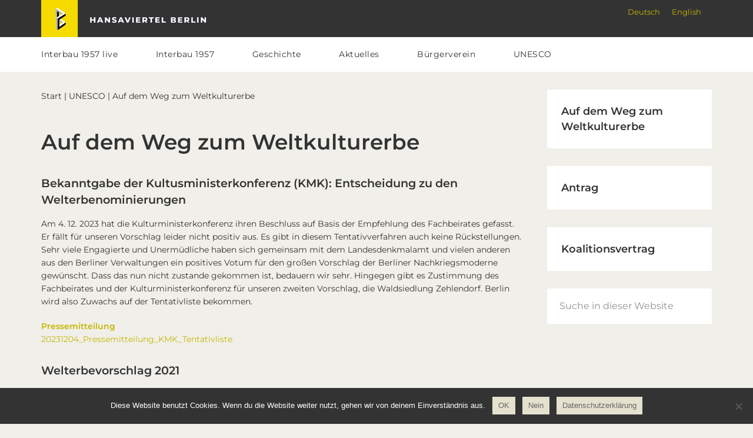

--- FILE ---
content_type: text/html; charset=UTF-8
request_url: https://hansaviertel.berlin/unesco/weltkulturerbe/
body_size: 20291
content:
<!DOCTYPE html>
<html lang="de-DE">
<head >
<meta charset="UTF-8" />
<meta name="viewport" content="width=device-width, initial-scale=1" />
<title>Auf dem Weg zum Weltkulturerbe</title>
<meta name='robots' content='max-image-preview:large' />
<link rel="alternate" hreflang="de" href="https://hansaviertel.berlin/unesco/weltkulturerbe/" />
<link rel="alternate" hreflang="en" href="https://hansaviertel.berlin/en/unesco/auf-dem-weg-zum-weltkulturerbe/" />
<link rel="alternate" hreflang="x-default" href="https://hansaviertel.berlin/unesco/weltkulturerbe/" />

<link rel="alternate" type="application/rss+xml" title="Hansaviertel Berlin &raquo; Feed" href="https://hansaviertel.berlin/feed/" />
<link rel="alternate" type="application/rss+xml" title="Hansaviertel Berlin &raquo; Kommentar-Feed" href="https://hansaviertel.berlin/comments/feed/" />
<link rel="alternate" title="oEmbed (JSON)" type="application/json+oembed" href="https://hansaviertel.berlin/wp-json/oembed/1.0/embed?url=https%3A%2F%2Fhansaviertel.berlin%2Funesco%2Fweltkulturerbe%2F" />
<link rel="alternate" title="oEmbed (XML)" type="text/xml+oembed" href="https://hansaviertel.berlin/wp-json/oembed/1.0/embed?url=https%3A%2F%2Fhansaviertel.berlin%2Funesco%2Fweltkulturerbe%2F&#038;format=xml" />
<link rel="canonical" href="https://hansaviertel.berlin/unesco/weltkulturerbe/" />
<style id='wp-img-auto-sizes-contain-inline-css' type='text/css'>
img:is([sizes=auto i],[sizes^="auto," i]){contain-intrinsic-size:3000px 1500px}
/*# sourceURL=wp-img-auto-sizes-contain-inline-css */
</style>
<link rel='stylesheet' id='simple_tooltips_style-css' href='https://hansaviertel.berlin/wp-content/plugins/simple-tooltips/zebra_tooltips.css?ver=6.9' type='text/css' media='all' />
<link rel='stylesheet' id='genesis-sample-css' href='https://hansaviertel.berlin/wp-content/themes/genesis-hv/style.css?ver=2.3.0' type='text/css' media='all' />
<style id='wp-emoji-styles-inline-css' type='text/css'>

	img.wp-smiley, img.emoji {
		display: inline !important;
		border: none !important;
		box-shadow: none !important;
		height: 1em !important;
		width: 1em !important;
		margin: 0 0.07em !important;
		vertical-align: -0.1em !important;
		background: none !important;
		padding: 0 !important;
	}
/*# sourceURL=wp-emoji-styles-inline-css */
</style>
<link rel='stylesheet' id='wp-block-library-css' href='https://hansaviertel.berlin/wp-includes/css/dist/block-library/style.min.css?ver=6.9' type='text/css' media='all' />
<style id='global-styles-inline-css' type='text/css'>
:root{--wp--preset--aspect-ratio--square: 1;--wp--preset--aspect-ratio--4-3: 4/3;--wp--preset--aspect-ratio--3-4: 3/4;--wp--preset--aspect-ratio--3-2: 3/2;--wp--preset--aspect-ratio--2-3: 2/3;--wp--preset--aspect-ratio--16-9: 16/9;--wp--preset--aspect-ratio--9-16: 9/16;--wp--preset--color--black: #000000;--wp--preset--color--cyan-bluish-gray: #abb8c3;--wp--preset--color--white: #ffffff;--wp--preset--color--pale-pink: #f78da7;--wp--preset--color--vivid-red: #cf2e2e;--wp--preset--color--luminous-vivid-orange: #ff6900;--wp--preset--color--luminous-vivid-amber: #fcb900;--wp--preset--color--light-green-cyan: #7bdcb5;--wp--preset--color--vivid-green-cyan: #00d084;--wp--preset--color--pale-cyan-blue: #8ed1fc;--wp--preset--color--vivid-cyan-blue: #0693e3;--wp--preset--color--vivid-purple: #9b51e0;--wp--preset--gradient--vivid-cyan-blue-to-vivid-purple: linear-gradient(135deg,rgb(6,147,227) 0%,rgb(155,81,224) 100%);--wp--preset--gradient--light-green-cyan-to-vivid-green-cyan: linear-gradient(135deg,rgb(122,220,180) 0%,rgb(0,208,130) 100%);--wp--preset--gradient--luminous-vivid-amber-to-luminous-vivid-orange: linear-gradient(135deg,rgb(252,185,0) 0%,rgb(255,105,0) 100%);--wp--preset--gradient--luminous-vivid-orange-to-vivid-red: linear-gradient(135deg,rgb(255,105,0) 0%,rgb(207,46,46) 100%);--wp--preset--gradient--very-light-gray-to-cyan-bluish-gray: linear-gradient(135deg,rgb(238,238,238) 0%,rgb(169,184,195) 100%);--wp--preset--gradient--cool-to-warm-spectrum: linear-gradient(135deg,rgb(74,234,220) 0%,rgb(151,120,209) 20%,rgb(207,42,186) 40%,rgb(238,44,130) 60%,rgb(251,105,98) 80%,rgb(254,248,76) 100%);--wp--preset--gradient--blush-light-purple: linear-gradient(135deg,rgb(255,206,236) 0%,rgb(152,150,240) 100%);--wp--preset--gradient--blush-bordeaux: linear-gradient(135deg,rgb(254,205,165) 0%,rgb(254,45,45) 50%,rgb(107,0,62) 100%);--wp--preset--gradient--luminous-dusk: linear-gradient(135deg,rgb(255,203,112) 0%,rgb(199,81,192) 50%,rgb(65,88,208) 100%);--wp--preset--gradient--pale-ocean: linear-gradient(135deg,rgb(255,245,203) 0%,rgb(182,227,212) 50%,rgb(51,167,181) 100%);--wp--preset--gradient--electric-grass: linear-gradient(135deg,rgb(202,248,128) 0%,rgb(113,206,126) 100%);--wp--preset--gradient--midnight: linear-gradient(135deg,rgb(2,3,129) 0%,rgb(40,116,252) 100%);--wp--preset--font-size--small: 13px;--wp--preset--font-size--medium: 20px;--wp--preset--font-size--large: 36px;--wp--preset--font-size--x-large: 42px;--wp--preset--spacing--20: 0.44rem;--wp--preset--spacing--30: 0.67rem;--wp--preset--spacing--40: 1rem;--wp--preset--spacing--50: 1.5rem;--wp--preset--spacing--60: 2.25rem;--wp--preset--spacing--70: 3.38rem;--wp--preset--spacing--80: 5.06rem;--wp--preset--shadow--natural: 6px 6px 9px rgba(0, 0, 0, 0.2);--wp--preset--shadow--deep: 12px 12px 50px rgba(0, 0, 0, 0.4);--wp--preset--shadow--sharp: 6px 6px 0px rgba(0, 0, 0, 0.2);--wp--preset--shadow--outlined: 6px 6px 0px -3px rgb(255, 255, 255), 6px 6px rgb(0, 0, 0);--wp--preset--shadow--crisp: 6px 6px 0px rgb(0, 0, 0);}:where(.is-layout-flex){gap: 0.5em;}:where(.is-layout-grid){gap: 0.5em;}body .is-layout-flex{display: flex;}.is-layout-flex{flex-wrap: wrap;align-items: center;}.is-layout-flex > :is(*, div){margin: 0;}body .is-layout-grid{display: grid;}.is-layout-grid > :is(*, div){margin: 0;}:where(.wp-block-columns.is-layout-flex){gap: 2em;}:where(.wp-block-columns.is-layout-grid){gap: 2em;}:where(.wp-block-post-template.is-layout-flex){gap: 1.25em;}:where(.wp-block-post-template.is-layout-grid){gap: 1.25em;}.has-black-color{color: var(--wp--preset--color--black) !important;}.has-cyan-bluish-gray-color{color: var(--wp--preset--color--cyan-bluish-gray) !important;}.has-white-color{color: var(--wp--preset--color--white) !important;}.has-pale-pink-color{color: var(--wp--preset--color--pale-pink) !important;}.has-vivid-red-color{color: var(--wp--preset--color--vivid-red) !important;}.has-luminous-vivid-orange-color{color: var(--wp--preset--color--luminous-vivid-orange) !important;}.has-luminous-vivid-amber-color{color: var(--wp--preset--color--luminous-vivid-amber) !important;}.has-light-green-cyan-color{color: var(--wp--preset--color--light-green-cyan) !important;}.has-vivid-green-cyan-color{color: var(--wp--preset--color--vivid-green-cyan) !important;}.has-pale-cyan-blue-color{color: var(--wp--preset--color--pale-cyan-blue) !important;}.has-vivid-cyan-blue-color{color: var(--wp--preset--color--vivid-cyan-blue) !important;}.has-vivid-purple-color{color: var(--wp--preset--color--vivid-purple) !important;}.has-black-background-color{background-color: var(--wp--preset--color--black) !important;}.has-cyan-bluish-gray-background-color{background-color: var(--wp--preset--color--cyan-bluish-gray) !important;}.has-white-background-color{background-color: var(--wp--preset--color--white) !important;}.has-pale-pink-background-color{background-color: var(--wp--preset--color--pale-pink) !important;}.has-vivid-red-background-color{background-color: var(--wp--preset--color--vivid-red) !important;}.has-luminous-vivid-orange-background-color{background-color: var(--wp--preset--color--luminous-vivid-orange) !important;}.has-luminous-vivid-amber-background-color{background-color: var(--wp--preset--color--luminous-vivid-amber) !important;}.has-light-green-cyan-background-color{background-color: var(--wp--preset--color--light-green-cyan) !important;}.has-vivid-green-cyan-background-color{background-color: var(--wp--preset--color--vivid-green-cyan) !important;}.has-pale-cyan-blue-background-color{background-color: var(--wp--preset--color--pale-cyan-blue) !important;}.has-vivid-cyan-blue-background-color{background-color: var(--wp--preset--color--vivid-cyan-blue) !important;}.has-vivid-purple-background-color{background-color: var(--wp--preset--color--vivid-purple) !important;}.has-black-border-color{border-color: var(--wp--preset--color--black) !important;}.has-cyan-bluish-gray-border-color{border-color: var(--wp--preset--color--cyan-bluish-gray) !important;}.has-white-border-color{border-color: var(--wp--preset--color--white) !important;}.has-pale-pink-border-color{border-color: var(--wp--preset--color--pale-pink) !important;}.has-vivid-red-border-color{border-color: var(--wp--preset--color--vivid-red) !important;}.has-luminous-vivid-orange-border-color{border-color: var(--wp--preset--color--luminous-vivid-orange) !important;}.has-luminous-vivid-amber-border-color{border-color: var(--wp--preset--color--luminous-vivid-amber) !important;}.has-light-green-cyan-border-color{border-color: var(--wp--preset--color--light-green-cyan) !important;}.has-vivid-green-cyan-border-color{border-color: var(--wp--preset--color--vivid-green-cyan) !important;}.has-pale-cyan-blue-border-color{border-color: var(--wp--preset--color--pale-cyan-blue) !important;}.has-vivid-cyan-blue-border-color{border-color: var(--wp--preset--color--vivid-cyan-blue) !important;}.has-vivid-purple-border-color{border-color: var(--wp--preset--color--vivid-purple) !important;}.has-vivid-cyan-blue-to-vivid-purple-gradient-background{background: var(--wp--preset--gradient--vivid-cyan-blue-to-vivid-purple) !important;}.has-light-green-cyan-to-vivid-green-cyan-gradient-background{background: var(--wp--preset--gradient--light-green-cyan-to-vivid-green-cyan) !important;}.has-luminous-vivid-amber-to-luminous-vivid-orange-gradient-background{background: var(--wp--preset--gradient--luminous-vivid-amber-to-luminous-vivid-orange) !important;}.has-luminous-vivid-orange-to-vivid-red-gradient-background{background: var(--wp--preset--gradient--luminous-vivid-orange-to-vivid-red) !important;}.has-very-light-gray-to-cyan-bluish-gray-gradient-background{background: var(--wp--preset--gradient--very-light-gray-to-cyan-bluish-gray) !important;}.has-cool-to-warm-spectrum-gradient-background{background: var(--wp--preset--gradient--cool-to-warm-spectrum) !important;}.has-blush-light-purple-gradient-background{background: var(--wp--preset--gradient--blush-light-purple) !important;}.has-blush-bordeaux-gradient-background{background: var(--wp--preset--gradient--blush-bordeaux) !important;}.has-luminous-dusk-gradient-background{background: var(--wp--preset--gradient--luminous-dusk) !important;}.has-pale-ocean-gradient-background{background: var(--wp--preset--gradient--pale-ocean) !important;}.has-electric-grass-gradient-background{background: var(--wp--preset--gradient--electric-grass) !important;}.has-midnight-gradient-background{background: var(--wp--preset--gradient--midnight) !important;}.has-small-font-size{font-size: var(--wp--preset--font-size--small) !important;}.has-medium-font-size{font-size: var(--wp--preset--font-size--medium) !important;}.has-large-font-size{font-size: var(--wp--preset--font-size--large) !important;}.has-x-large-font-size{font-size: var(--wp--preset--font-size--x-large) !important;}
/*# sourceURL=global-styles-inline-css */
</style>

<style id='classic-theme-styles-inline-css' type='text/css'>
/*! This file is auto-generated */
.wp-block-button__link{color:#fff;background-color:#32373c;border-radius:9999px;box-shadow:none;text-decoration:none;padding:calc(.667em + 2px) calc(1.333em + 2px);font-size:1.125em}.wp-block-file__button{background:#32373c;color:#fff;text-decoration:none}
/*# sourceURL=/wp-includes/css/classic-themes.min.css */
</style>
<link rel='stylesheet' id='contact-form-7-css' href='https://hansaviertel.berlin/wp-content/plugins/contact-form-7/includes/css/styles.css?ver=6.1.4' type='text/css' media='all' />
<link rel='stylesheet' id='cookie-notice-front-css' href='https://hansaviertel.berlin/wp-content/plugins/cookie-notice/css/front.min.css?ver=2.5.11' type='text/css' media='all' />
<style id='responsive-menu-inline-css' type='text/css'>
/** This file is major component of this plugin so please don't try to edit here. */
#rmp_menu_trigger-9272 {
  width: 42px;
  height: 42px;
  position: absolute;
  top: 50px;
  border-radius: 5px;
  display: none;
  text-decoration: none;
  right: 3%;
  background: transparent;
  transition: transform 0.5s, background-color 0.5s;
}
#rmp_menu_trigger-9272 .rmp-trigger-box {
  width: 20px;
  color: #ffffff;
}
#rmp_menu_trigger-9272 .rmp-trigger-icon-active, #rmp_menu_trigger-9272 .rmp-trigger-text-open {
  display: none;
}
#rmp_menu_trigger-9272.is-active .rmp-trigger-icon-active, #rmp_menu_trigger-9272.is-active .rmp-trigger-text-open {
  display: inline;
}
#rmp_menu_trigger-9272.is-active .rmp-trigger-icon-inactive, #rmp_menu_trigger-9272.is-active .rmp-trigger-text {
  display: none;
}
#rmp_menu_trigger-9272 .rmp-trigger-label {
  color: #ffffff;
  pointer-events: none;
  line-height: 13px;
  font-family: inherit;
  font-size: 14px;
  display: inline;
  text-transform: inherit;
}
#rmp_menu_trigger-9272 .rmp-trigger-label.rmp-trigger-label-top {
  display: block;
  margin-bottom: 12px;
}
#rmp_menu_trigger-9272 .rmp-trigger-label.rmp-trigger-label-bottom {
  display: block;
  margin-top: 12px;
}
#rmp_menu_trigger-9272 .responsive-menu-pro-inner {
  display: block;
}
#rmp_menu_trigger-9272 .rmp-trigger-icon-inactive .rmp-font-icon {
  color: #cccccc;
}
#rmp_menu_trigger-9272 .responsive-menu-pro-inner, #rmp_menu_trigger-9272 .responsive-menu-pro-inner::before, #rmp_menu_trigger-9272 .responsive-menu-pro-inner::after {
  width: 20px;
  height: 2px;
  background-color: #cccccc;
  border-radius: 4px;
  position: absolute;
}
#rmp_menu_trigger-9272 .rmp-trigger-icon-active .rmp-font-icon {
  color: #eeeeee;
}
#rmp_menu_trigger-9272.is-active .responsive-menu-pro-inner, #rmp_menu_trigger-9272.is-active .responsive-menu-pro-inner::before, #rmp_menu_trigger-9272.is-active .responsive-menu-pro-inner::after {
  background-color: #eeeeee;
}
#rmp_menu_trigger-9272:hover .rmp-trigger-icon-inactive .rmp-font-icon {
  color: #eeeeee;
}
#rmp_menu_trigger-9272:not(.is-active):hover .responsive-menu-pro-inner, #rmp_menu_trigger-9272:not(.is-active):hover .responsive-menu-pro-inner::before, #rmp_menu_trigger-9272:not(.is-active):hover .responsive-menu-pro-inner::after {
  background-color: #eeeeee;
}
#rmp_menu_trigger-9272 .responsive-menu-pro-inner::before {
  top: 10px;
}
#rmp_menu_trigger-9272 .responsive-menu-pro-inner::after {
  bottom: 10px;
}
#rmp_menu_trigger-9272.is-active .responsive-menu-pro-inner::after {
  bottom: 0;
}
/* Hamburger menu styling */
@media screen and (max-width: 960px) {
  /** Menu Title Style */
  /** Menu Additional Content Style */
  #genesis-nav-primary {
    display: none !important;
  }
  #rmp_menu_trigger-9272 {
    display: block;
  }
  #rmp-container-9272 {
    position: fixed;
    top: 0;
    margin: 0;
    transition: transform 0.5s;
    overflow: auto;
    display: block;
    width: 100%;
    background-color: #ebebeb;
    background-image: url("");
    height: 100%;
    left: 0;
    padding-top: 0px;
    padding-left: 0px;
    padding-bottom: 0px;
    padding-right: 0px;
  }
  #rmp-menu-wrap-9272 {
    padding-top: 0px;
    padding-left: 0px;
    padding-bottom: 0px;
    padding-right: 0px;
    background-color: #f04848;
  }
  #rmp-menu-wrap-9272 .rmp-menu, #rmp-menu-wrap-9272 .rmp-submenu {
    width: 100%;
    box-sizing: border-box;
    margin: 0;
    padding: 0;
  }
  #rmp-menu-wrap-9272 .rmp-submenu-depth-1 .rmp-menu-item-link {
    padding-left: 10%;
  }
  #rmp-menu-wrap-9272 .rmp-submenu-depth-2 .rmp-menu-item-link {
    padding-left: 15%;
  }
  #rmp-menu-wrap-9272 .rmp-submenu-depth-3 .rmp-menu-item-link {
    padding-left: 20%;
  }
  #rmp-menu-wrap-9272 .rmp-submenu-depth-4 .rmp-menu-item-link {
    padding-left: 25%;
  }
  #rmp-menu-wrap-9272 .rmp-submenu.rmp-submenu-open {
    display: block;
  }
  #rmp-menu-wrap-9272 .rmp-menu-item {
    width: 100%;
    list-style: none;
    margin: 0;
  }
  #rmp-menu-wrap-9272 .rmp-menu-item-link {
    height: 52px;
    line-height: 52px;
    font-size: 16px;
    border-bottom: 0px solid #333333;
    font-family: inherit;
    color: #cccccc;
    text-align: left;
    background-color: #333333;
    font-weight: normal;
    letter-spacing: 0px;
    display: block;
    box-sizing: border-box;
    width: 100%;
    text-decoration: none;
    position: relative;
    overflow: hidden;
    transition: background-color 0.5s, border-color 0.5s, 0.5s;
    word-wrap: break-word;
    height: auto;
    padding: 0 5%;
    padding-right: 61px;
  }
  #rmp-menu-wrap-9272 .rmp-menu-item-link:after, #rmp-menu-wrap-9272 .rmp-menu-item-link:before {
    display: none;
  }
  #rmp-menu-wrap-9272 .rmp-menu-item-link:hover, #rmp-menu-wrap-9272 .rmp-menu-item-link:focus {
    color: #eeeeee;
    border-color: #333333;
    background-color: #555555;
  }
  #rmp-menu-wrap-9272 .rmp-menu-item-link:focus {
    outline: none;
    border-color: unset;
    box-shadow: unset;
  }
  #rmp-menu-wrap-9272 .rmp-menu-item-link .rmp-font-icon {
    height: 52px;
    line-height: 52px;
    margin-right: 10px;
    font-size: 16px;
  }
  #rmp-menu-wrap-9272 .rmp-menu-current-item .rmp-menu-item-link {
    color: #cccccc;
    border-color: #333333;
    background-color: #333333;
  }
  #rmp-menu-wrap-9272 .rmp-menu-current-item .rmp-menu-item-link:hover, #rmp-menu-wrap-9272 .rmp-menu-current-item .rmp-menu-item-link:focus {
    color: #eeeeee;
    border-color: #3f3f3f;
    background-color: #555555;
  }
  #rmp-menu-wrap-9272 .rmp-menu-subarrow {
    position: absolute;
    top: 0;
    bottom: 0;
    text-align: center;
    overflow: hidden;
    background-size: cover;
    overflow: hidden;
    right: 0;
    border-left-style: solid;
    border-left-color: #212121;
    border-left-width: 1px;
    height: 51px;
    width: 51px;
    color: #cccccc;
    background-color: #333333;
  }
  #rmp-menu-wrap-9272 .rmp-menu-subarrow svg {
    fill: #cccccc;
  }
  #rmp-menu-wrap-9272 .rmp-menu-subarrow:hover {
    color: #eeeeee;
    border-color: #3f3f3f;
    background-color: #555555;
  }
  #rmp-menu-wrap-9272 .rmp-menu-subarrow:hover svg {
    fill: #eeeeee;
  }
  #rmp-menu-wrap-9272 .rmp-menu-subarrow .rmp-font-icon {
    margin-right: unset;
  }
  #rmp-menu-wrap-9272 .rmp-menu-subarrow * {
    vertical-align: middle;
    line-height: 51px;
  }
  #rmp-menu-wrap-9272 .rmp-menu-subarrow-active {
    display: block;
    background-size: cover;
    color: #cccccc;
    border-color: #212121;
    background-color: #333333;
  }
  #rmp-menu-wrap-9272 .rmp-menu-subarrow-active svg {
    fill: #cccccc;
  }
  #rmp-menu-wrap-9272 .rmp-menu-subarrow-active:hover {
    color: #eeeeee;
    border-color: #3f3f3f;
    background-color: #555555;
  }
  #rmp-menu-wrap-9272 .rmp-menu-subarrow-active:hover svg {
    fill: #eeeeee;
  }
  #rmp-menu-wrap-9272 .rmp-submenu {
    display: none;
  }
  #rmp-menu-wrap-9272 .rmp-submenu .rmp-menu-item-link {
    height: 52px;
    line-height: 52px;
    letter-spacing: 0px;
    font-size: 16px;
    border-bottom: 0px solid #212121;
    font-family: inherit;
    font-weight: normal;
    color: #cccccc;
    text-align: left;
    background-color: #333333;
  }
  #rmp-menu-wrap-9272 .rmp-submenu .rmp-menu-item-link:hover, #rmp-menu-wrap-9272 .rmp-submenu .rmp-menu-item-link:focus {
    color: #eeeeee;
    border-color: #212121;
    background-color: #555555;
  }
  #rmp-menu-wrap-9272 .rmp-submenu .rmp-menu-current-item .rmp-menu-item-link {
    color: #cccccc;
    border-color: #212121;
    background-color: #333333;
  }
  #rmp-menu-wrap-9272 .rmp-submenu .rmp-menu-current-item .rmp-menu-item-link:hover, #rmp-menu-wrap-9272 .rmp-submenu .rmp-menu-current-item .rmp-menu-item-link:focus {
    color: #eeeeee;
    border-color: #3f3f3f;
    background-color: #555555;
  }
  #rmp-menu-wrap-9272 .rmp-submenu .rmp-menu-subarrow {
    right: 0;
    border-right: unset;
    border-left-style: solid;
    border-left-color: #212121;
    border-left-width: 1px;
    height: 51px;
    line-height: 51px;
    width: 51px;
    color: #cccccc;
    background-color: #333333;
  }
  #rmp-menu-wrap-9272 .rmp-submenu .rmp-menu-subarrow:hover {
    color: #eeeeee;
    border-color: #3f3f3f;
    background-color: #555555;
  }
  #rmp-menu-wrap-9272 .rmp-submenu .rmp-menu-subarrow-active {
    color: #cccccc;
    border-color: #212121;
    background-color: #333333;
  }
  #rmp-menu-wrap-9272 .rmp-submenu .rmp-menu-subarrow-active:hover {
    color: #eeeeee;
    border-color: #3f3f3f;
    background-color: #555555;
  }
  #rmp-menu-wrap-9272 .rmp-menu-item-description {
    margin: 0;
    padding: 5px 5%;
    opacity: 0.8;
    color: #cccccc;
  }
  #rmp-search-box-9272 {
    display: block;
    padding-top: 0px;
    padding-left: 5%;
    padding-bottom: 0px;
    padding-right: 5%;
  }
  #rmp-search-box-9272 .rmp-search-form {
    margin: 0;
  }
  #rmp-search-box-9272 .rmp-search-box {
    background: #ffffff;
    border: 1px solid #dadada;
    color: #333333;
    width: 100%;
    padding: 0 5%;
    border-radius: 30px;
    height: 45px;
    -webkit-appearance: none;
  }
  #rmp-search-box-9272 .rmp-search-box::placeholder {
    color: #c7c7cd;
  }
  #rmp-search-box-9272 .rmp-search-box:focus {
    background-color: #ffffff;
    outline: 2px solid #dadada;
    color: #333333;
  }
  #rmp-menu-title-9272 {
    background-color: #333333;
    color: #cccccc;
    text-align: left;
    font-size: 16px;
    padding-top: 10%;
    padding-left: 5%;
    padding-bottom: 0%;
    padding-right: 5%;
    font-weight: 400;
    transition: background-color 0.5s, border-color 0.5s, color 0.5s;
  }
  #rmp-menu-title-9272:hover {
    background-color: #333333;
    color: #cccccc;
  }
  #rmp-menu-title-9272 > .rmp-menu-title-link {
    color: #cccccc;
    width: 100%;
    background-color: unset;
    text-decoration: none;
  }
  #rmp-menu-title-9272 > .rmp-menu-title-link:hover {
    color: #cccccc;
  }
  #rmp-menu-title-9272 .rmp-font-icon {
    font-size: 16px;
  }
  #rmp-menu-additional-content-9272 {
    padding-top: 0px;
    padding-left: 5%;
    padding-bottom: 0px;
    padding-right: 5%;
    color: #ffffff;
    text-align: center;
    font-size: 16px;
  }
}
/**
This file contents common styling of menus.
*/
.rmp-container {
  display: none;
  visibility: visible;
  padding: 0px 0px 0px 0px;
  z-index: 99998;
  transition: all 0.3s;
  /** Scrolling bar in menu setting box **/
}
.rmp-container.rmp-fade-top, .rmp-container.rmp-fade-left, .rmp-container.rmp-fade-right, .rmp-container.rmp-fade-bottom {
  display: none;
}
.rmp-container.rmp-slide-left, .rmp-container.rmp-push-left {
  transform: translateX(-100%);
  -ms-transform: translateX(-100%);
  -webkit-transform: translateX(-100%);
  -moz-transform: translateX(-100%);
}
.rmp-container.rmp-slide-left.rmp-menu-open, .rmp-container.rmp-push-left.rmp-menu-open {
  transform: translateX(0);
  -ms-transform: translateX(0);
  -webkit-transform: translateX(0);
  -moz-transform: translateX(0);
}
.rmp-container.rmp-slide-right, .rmp-container.rmp-push-right {
  transform: translateX(100%);
  -ms-transform: translateX(100%);
  -webkit-transform: translateX(100%);
  -moz-transform: translateX(100%);
}
.rmp-container.rmp-slide-right.rmp-menu-open, .rmp-container.rmp-push-right.rmp-menu-open {
  transform: translateX(0);
  -ms-transform: translateX(0);
  -webkit-transform: translateX(0);
  -moz-transform: translateX(0);
}
.rmp-container.rmp-slide-top, .rmp-container.rmp-push-top {
  transform: translateY(-100%);
  -ms-transform: translateY(-100%);
  -webkit-transform: translateY(-100%);
  -moz-transform: translateY(-100%);
}
.rmp-container.rmp-slide-top.rmp-menu-open, .rmp-container.rmp-push-top.rmp-menu-open {
  transform: translateY(0);
  -ms-transform: translateY(0);
  -webkit-transform: translateY(0);
  -moz-transform: translateY(0);
}
.rmp-container.rmp-slide-bottom, .rmp-container.rmp-push-bottom {
  transform: translateY(100%);
  -ms-transform: translateY(100%);
  -webkit-transform: translateY(100%);
  -moz-transform: translateY(100%);
}
.rmp-container.rmp-slide-bottom.rmp-menu-open, .rmp-container.rmp-push-bottom.rmp-menu-open {
  transform: translateX(0);
  -ms-transform: translateX(0);
  -webkit-transform: translateX(0);
  -moz-transform: translateX(0);
}
.rmp-container::-webkit-scrollbar {
  width: 0px;
}
.rmp-container ::-webkit-scrollbar-track {
  box-shadow: inset 0 0 5px transparent;
}
.rmp-container ::-webkit-scrollbar-thumb {
  background: transparent;
}
.rmp-container ::-webkit-scrollbar-thumb:hover {
  background: transparent;
}
.rmp-container .rmp-menu-wrap .rmp-menu {
  transition: none;
  border-radius: 0;
  box-shadow: none;
  background: none;
  border: 0;
  bottom: auto;
  box-sizing: border-box;
  clip: auto;
  color: #666;
  display: block;
  float: none;
  font-family: inherit;
  font-size: 14px;
  height: auto;
  left: auto;
  line-height: 1.7;
  list-style-type: none;
  margin: 0;
  min-height: auto;
  max-height: none;
  opacity: 1;
  outline: none;
  overflow: visible;
  padding: 0;
  position: relative;
  pointer-events: auto;
  right: auto;
  text-align: left;
  text-decoration: none;
  text-indent: 0;
  text-transform: none;
  transform: none;
  top: auto;
  visibility: inherit;
  width: auto;
  word-wrap: break-word;
  white-space: normal;
}
.rmp-container .rmp-menu-additional-content {
  display: block;
  word-break: break-word;
}
.rmp-container .rmp-menu-title {
  display: flex;
  flex-direction: column;
}
.rmp-container .rmp-menu-title .rmp-menu-title-image {
  max-width: 100%;
  margin-bottom: 15px;
  display: block;
  margin: auto;
  margin-bottom: 15px;
}
button.rmp_menu_trigger {
  z-index: 999999;
  overflow: hidden;
  outline: none;
  border: 0;
  display: none;
  margin: 0;
  transition: transform 0.5s, background-color 0.5s;
  padding: 0;
}
button.rmp_menu_trigger .responsive-menu-pro-inner::before, button.rmp_menu_trigger .responsive-menu-pro-inner::after {
  content: "";
  display: block;
}
button.rmp_menu_trigger .responsive-menu-pro-inner::before {
  top: 10px;
}
button.rmp_menu_trigger .responsive-menu-pro-inner::after {
  bottom: 10px;
}
button.rmp_menu_trigger .rmp-trigger-box {
  width: 40px;
  display: inline-block;
  position: relative;
  pointer-events: none;
  vertical-align: super;
}
/*  Menu Trigger Boring Animation */
.rmp-menu-trigger-boring .responsive-menu-pro-inner {
  transition-property: none;
}
.rmp-menu-trigger-boring .responsive-menu-pro-inner::after, .rmp-menu-trigger-boring .responsive-menu-pro-inner::before {
  transition-property: none;
}
.rmp-menu-trigger-boring.is-active .responsive-menu-pro-inner {
  transform: rotate(45deg);
}
.rmp-menu-trigger-boring.is-active .responsive-menu-pro-inner:before {
  top: 0;
  opacity: 0;
}
.rmp-menu-trigger-boring.is-active .responsive-menu-pro-inner:after {
  bottom: 0;
  transform: rotate(-90deg);
}

/*# sourceURL=responsive-menu-inline-css */
</style>
<link rel='stylesheet' id='dashicons-css' href='https://hansaviertel.berlin/wp-includes/css/dashicons.min.css?ver=6.9' type='text/css' media='all' />
<link rel='stylesheet' id='wpml-legacy-horizontal-list-0-css' href='https://hansaviertel.berlin/wp-content/plugins/sitepress-multilingual-cms/templates/language-switchers/legacy-list-horizontal/style.min.css?ver=1' type='text/css' media='all' />
<link rel='stylesheet' id='genesis-responsive-menu-css-css' href='https://hansaviertel.berlin/wp-content/themes/genesis-hv/css/responsive-menu.css?ver=1.0.0' type='text/css' media='all' />
<link rel='stylesheet' id='genesis-sample-fonts-css' href='//hansaviertel.berlin/wp-content/uploads/omgf/genesis-sample-fonts/genesis-sample-fonts.css?ver=1664907095' type='text/css' media='all' />
<link rel='stylesheet' id='slb_core-css' href='https://hansaviertel.berlin/wp-content/plugins/simple-lightbox/client/css/app.css?ver=2.9.4' type='text/css' media='all' />
<script type="text/javascript" src="https://hansaviertel.berlin/wp-includes/js/jquery/jquery.min.js?ver=3.7.1" id="jquery-core-js"></script>
<script type="text/javascript" src="https://hansaviertel.berlin/wp-includes/js/jquery/jquery-migrate.min.js?ver=3.4.1" id="jquery-migrate-js"></script>
<script type="text/javascript" id="cookie-notice-front-js-before">
/* <![CDATA[ */
var cnArgs = {"ajaxUrl":"https:\/\/hansaviertel.berlin\/wp-admin\/admin-ajax.php","nonce":"d8728baf64","hideEffect":"fade","position":"bottom","onScroll":true,"onScrollOffset":100,"onClick":false,"cookieName":"cookie_notice_accepted","cookieTime":3600,"cookieTimeRejected":2592000,"globalCookie":false,"redirection":false,"cache":false,"revokeCookies":false,"revokeCookiesOpt":"automatic"};

//# sourceURL=cookie-notice-front-js-before
/* ]]> */
</script>
<script type="text/javascript" src="https://hansaviertel.berlin/wp-content/plugins/cookie-notice/js/front.min.js?ver=2.5.11" id="cookie-notice-front-js"></script>
<script type="text/javascript" id="rmp_menu_scripts-js-extra">
/* <![CDATA[ */
var rmp_menu = {"ajaxURL":"https://hansaviertel.berlin/wp-admin/admin-ajax.php","wp_nonce":"cefad3650e","menu":[{"menu_theme":null,"theme_type":"default","theme_location_menu":"","submenu_submenu_arrow_width":"51","submenu_submenu_arrow_width_unit":"px","submenu_submenu_arrow_height":"51","submenu_submenu_arrow_height_unit":"px","submenu_arrow_position":"right","submenu_sub_arrow_background_colour":"#333333","submenu_sub_arrow_background_hover_colour":"#555555","submenu_sub_arrow_background_colour_active":"#333333","submenu_sub_arrow_background_hover_colour_active":"#555555","submenu_sub_arrow_border_width":1,"submenu_sub_arrow_border_width_unit":"px","submenu_sub_arrow_border_colour":"#212121","submenu_sub_arrow_border_hover_colour":"#3f3f3f","submenu_sub_arrow_border_colour_active":"#212121","submenu_sub_arrow_border_hover_colour_active":"#3f3f3f","submenu_sub_arrow_shape_colour":"#cccccc","submenu_sub_arrow_shape_hover_colour":"#eeeeee","submenu_sub_arrow_shape_colour_active":"#cccccc","submenu_sub_arrow_shape_hover_colour_active":"#eeeeee","use_header_bar":"off","header_bar_items_order":"{\"logo\":\"on\",\"title\":\"on\",\"search\":\"on\",\"html content\":\"on\"}","header_bar_title":"","header_bar_html_content":"","header_bar_logo":"","header_bar_logo_link":"","header_bar_logo_width":"","header_bar_logo_width_unit":"%","header_bar_logo_height":"","header_bar_logo_height_unit":"px","header_bar_height":"80","header_bar_height_unit":"px","header_bar_padding":{"top":"0px","right":"5%","bottom":"0px","left":"5%"},"header_bar_font":"","header_bar_font_size":"14","header_bar_font_size_unit":"px","header_bar_text_color":"#ffffff","header_bar_background_color":"#ffffff","header_bar_breakpoint":"800","header_bar_position_type":"fixed","header_bar_adjust_page":null,"header_bar_scroll_enable":"off","header_bar_scroll_background_color":"#36bdf6","mobile_breakpoint":"600","tablet_breakpoint":"960","transition_speed":"0.5","sub_menu_speed":"0.2","show_menu_on_page_load":"","menu_disable_scrolling":"off","menu_overlay":"off","menu_overlay_colour":"rgba(0, 0, 0, 0.7)","desktop_menu_width":"","desktop_menu_width_unit":"%","desktop_menu_positioning":"fixed","desktop_menu_side":"","desktop_menu_to_hide":"","use_current_theme_location":"off","mega_menu":{"225":"off","227":"off","229":"off","228":"off","226":"off"},"desktop_submenu_open_animation":"","desktop_submenu_open_animation_speed":"0ms","desktop_submenu_open_on_click":"","desktop_menu_hide_and_show":"","menu_name":"Default Menu","menu_to_use":"secondary-menu","different_menu_for_mobile":"off","menu_to_use_in_mobile":"main-menu","use_mobile_menu":"on","use_tablet_menu":"on","use_desktop_menu":"","menu_display_on":"all-pages","menu_to_hide":"#genesis-nav-primary","submenu_descriptions_on":"","custom_walker":"","menu_background_colour":"#f04848","menu_depth":"2","smooth_scroll_on":"off","smooth_scroll_speed":"500","menu_font_icons":[],"menu_links_height":"52","menu_links_height_unit":"px","menu_links_line_height":"52","menu_links_line_height_unit":"px","menu_depth_0":"5","menu_depth_0_unit":"%","menu_font_size":"16","menu_font_size_unit":"px","menu_font":"","menu_font_weight":"normal","menu_text_alignment":"left","menu_text_letter_spacing":"","menu_word_wrap":"on","menu_link_colour":"#cccccc","menu_link_hover_colour":"#eeeeee","menu_current_link_colour":"#cccccc","menu_current_link_hover_colour":"#eeeeee","menu_item_background_colour":"#333333","menu_item_background_hover_colour":"#555555","menu_current_item_background_colour":"#333333","menu_current_item_background_hover_colour":"#555555","menu_border_width":"0","menu_border_width_unit":"px","menu_item_border_colour":"#333333","menu_item_border_colour_hover":"#333333","menu_current_item_border_colour":"#333333","menu_current_item_border_hover_colour":"#3f3f3f","submenu_links_height":"52","submenu_links_height_unit":"px","submenu_links_line_height":"52","submenu_links_line_height_unit":"px","menu_depth_side":"left","menu_depth_1":"10","menu_depth_1_unit":"%","menu_depth_2":"15","menu_depth_2_unit":"%","menu_depth_3":"20","menu_depth_3_unit":"%","menu_depth_4":"25","menu_depth_4_unit":"%","submenu_item_background_colour":"#333333","submenu_item_background_hover_colour":"#555555","submenu_current_item_background_colour":"#333333","submenu_current_item_background_hover_colour":"#555555","submenu_border_width":"0","submenu_border_width_unit":"px","submenu_item_border_colour":"#212121","submenu_item_border_colour_hover":"#212121","submenu_current_item_border_colour":"#212121","submenu_current_item_border_hover_colour":"#3f3f3f","submenu_font_size":"16","submenu_font_size_unit":"px","submenu_font":"","submenu_font_weight":"normal","submenu_text_letter_spacing":"","submenu_text_alignment":"left","submenu_link_colour":"#cccccc","submenu_link_hover_colour":"#eeeeee","submenu_current_link_colour":"#cccccc","submenu_current_link_hover_colour":"#eeeeee","inactive_arrow_shape":"\u25bc","active_arrow_shape":"\u25b2","inactive_arrow_font_icon":"","active_arrow_font_icon":"","inactive_arrow_image":"","active_arrow_image":"","submenu_arrow_width":"51","submenu_arrow_width_unit":"px","submenu_arrow_height":"51","submenu_arrow_height_unit":"px","arrow_position":"right","menu_sub_arrow_shape_colour":"#cccccc","menu_sub_arrow_shape_hover_colour":"#eeeeee","menu_sub_arrow_shape_colour_active":"#cccccc","menu_sub_arrow_shape_hover_colour_active":"#eeeeee","menu_sub_arrow_border_width":1,"menu_sub_arrow_border_width_unit":"px","menu_sub_arrow_border_colour":"#212121","menu_sub_arrow_border_hover_colour":"#3f3f3f","menu_sub_arrow_border_colour_active":"#212121","menu_sub_arrow_border_hover_colour_active":"#3f3f3f","menu_sub_arrow_background_colour":"#333333","menu_sub_arrow_background_hover_colour":"#555555","menu_sub_arrow_background_colour_active":"#333333","menu_sub_arrow_background_hover_colour_active":"#555555","fade_submenus":"off","fade_submenus_side":"left","fade_submenus_delay":"100","fade_submenus_speed":"500","use_slide_effect":"off","slide_effect_back_to_text":"Back","accordion_animation":"on","auto_expand_all_submenus":"off","auto_expand_current_submenus":"off","menu_item_click_to_trigger_submenu":"off","button_width":"42","button_width_unit":"px","button_height":"42","button_height_unit":"px","button_background_colour":"#333333","button_background_colour_hover":"#333333","button_background_colour_active":"#333333","toggle_button_border_radius":"5","button_transparent_background":"on","button_left_or_right":"right","button_position_type":"absolute","button_distance_from_side":"3","button_distance_from_side_unit":"%","button_top":"50","button_top_unit":"px","button_push_with_animation":"on","button_click_animation":"boring","button_line_margin":"5","button_line_margin_unit":"px","button_line_width":"20","button_line_width_unit":"px","button_line_height":"2","button_line_height_unit":"px","button_line_colour":"#cccccc","button_line_colour_hover":"#eeeeee","button_line_colour_active":"#eeeeee","button_font_icon":"","button_font_icon_when_clicked":"","button_image":"","button_image_when_clicked":"","button_title":"","button_title_open":"","button_title_position":"left","menu_container_columns":"","button_font":"","button_font_size":"14","button_font_size_unit":"px","button_title_line_height":"13","button_title_line_height_unit":"px","button_text_colour":"#ffffff","button_trigger_type_click":"on","button_trigger_type_hover":"off","button_click_trigger":"#responsive-menu-button","items_order":{"title":"on","menu":"on","search":"","additional content":""},"menu_title":"","menu_title_link":"","menu_title_link_location":"_self","menu_title_image":"","menu_title_font_icon":"","menu_title_section_padding":{"top":"10%","right":"5%","bottom":"0%","left":"5%"},"menu_title_background_colour":"#333333","menu_title_background_hover_colour":"#333333","menu_title_font_size":"16","menu_title_font_size_unit":"px","menu_title_alignment":"left","menu_title_font_weight":"400","menu_title_font_family":"","menu_title_colour":"#cccccc","menu_title_hover_colour":"#cccccc","menu_title_image_width":"","menu_title_image_width_unit":"%","menu_title_image_height":"","menu_title_image_height_unit":"px","menu_additional_content":"","menu_additional_section_padding":{"left":"5%","top":"0px","right":"5%","bottom":"0px"},"menu_additional_content_font_size":"16","menu_additional_content_font_size_unit":"px","menu_additional_content_alignment":"center","menu_additional_content_colour":"#ffffff","menu_search_box_text":"Search","menu_search_box_code":"","menu_search_section_padding":{"left":"5%","top":"0px","right":"5%","bottom":"0px"},"menu_search_box_height":"45","menu_search_box_height_unit":"px","menu_search_box_border_radius":"30","menu_search_box_text_colour":"#333333","menu_search_box_background_colour":"#ffffff","menu_search_box_placeholder_colour":"#c7c7cd","menu_search_box_border_colour":"#dadada","menu_section_padding":{"top":"0px","right":"0px","bottom":"0px","left":"0px"},"menu_width":"100","menu_width_unit":"%","menu_maximum_width":"","menu_maximum_width_unit":"px","menu_minimum_width":"","menu_minimum_width_unit":"px","menu_auto_height":"off","menu_container_padding":{"top":"0px","right":"0px","bottom":"0px","left":"0px"},"menu_container_background_colour":"#ebebeb","menu_background_image":"","animation_type":"slide","menu_appear_from":"left","animation_speed":"0.5","page_wrapper":"","menu_close_on_body_click":"on","menu_close_on_scroll":"off","menu_close_on_link_click":"on","enable_touch_gestures":"","breakpoint":"960","menu_depth_5":"30","menu_depth_5_unit":"%","keyboard_shortcut_close_menu":"27,37","keyboard_shortcut_open_menu":"32,39","button_image_alt":"","button_image_alt_when_clicked":"","button_font_icon_type":"font-awesome","button_font_icon_when_clicked_type":"font-awesome","button_trigger_type":"click","active_arrow_image_alt":"","inactive_arrow_image_alt":"","active_arrow_font_icon_type":"font-awesome","inactive_arrow_font_icon_type":"font-awesome","menu_adjust_for_wp_admin_bar":"off","menu_title_image_alt":"","menu_title_font_icon_type":"font-awesome","minify_scripts":"off","scripts_in_footer":"off","external_files":"off","remove_fontawesome":"","remove_bootstrap":"","shortcode":"off","mobile_only":"off","hide_on_mobile":"off","hide_on_desktop":"off","custom_css":"","desktop_menu_options":"{\"3552\":{\"type\":\"standard\",\"width\":\"auto\",\"parent_background_colour\":\"\",\"parent_background_image\":\"\"},\"3554\":{\"width\":\"auto\",\"widgets\":[{\"title\":{\"enabled\":\"true\"}}]},\"3553\":{\"width\":\"auto\",\"widgets\":[{\"title\":{\"enabled\":\"true\"}}]},\"3543\":{\"type\":\"standard\",\"width\":\"auto\",\"parent_background_colour\":\"\",\"parent_background_image\":\"\"},\"3547\":{\"width\":\"auto\",\"widgets\":[{\"title\":{\"enabled\":\"true\"}}]},\"3544\":{\"width\":\"auto\",\"widgets\":[{\"title\":{\"enabled\":\"true\"}}]},\"3546\":{\"width\":\"auto\",\"widgets\":[{\"title\":{\"enabled\":\"true\"}}]},\"3545\":{\"width\":\"auto\",\"widgets\":[{\"title\":{\"enabled\":\"true\"}}]},\"3550\":{\"width\":\"auto\",\"widgets\":[{\"title\":{\"enabled\":\"true\"}}]},\"3549\":{\"width\":\"auto\",\"widgets\":[{\"title\":{\"enabled\":\"true\"}}]},\"3551\":{\"width\":\"auto\",\"widgets\":[{\"title\":{\"enabled\":\"true\"}}]},\"3548\":{\"width\":\"auto\",\"widgets\":[{\"title\":{\"enabled\":\"true\"}}]},\"3534\":{\"type\":\"standard\",\"width\":\"auto\",\"parent_background_colour\":\"\",\"parent_background_image\":\"\"},\"3539\":{\"width\":\"auto\",\"widgets\":[{\"title\":{\"enabled\":\"true\"}}]},\"3537\":{\"width\":\"auto\",\"widgets\":[{\"title\":{\"enabled\":\"true\"}}]},\"3535\":{\"width\":\"auto\",\"widgets\":[{\"title\":{\"enabled\":\"true\"}}]},\"3538\":{\"width\":\"auto\",\"widgets\":[{\"title\":{\"enabled\":\"true\"}}]},\"3540\":{\"width\":\"auto\",\"widgets\":[{\"title\":{\"enabled\":\"true\"}}]},\"3541\":{\"width\":\"auto\",\"widgets\":[{\"title\":{\"enabled\":\"true\"}}]},\"3536\":{\"width\":\"auto\",\"widgets\":[{\"title\":{\"enabled\":\"true\"}}]},\"3518\":{\"type\":\"standard\",\"width\":\"auto\",\"parent_background_colour\":\"\",\"parent_background_image\":\"\"},\"3521\":{\"width\":\"auto\",\"widgets\":[{\"title\":{\"enabled\":\"true\"}}]},\"3520\":{\"width\":\"auto\",\"widgets\":[{\"title\":{\"enabled\":\"true\"}}]},\"3519\":{\"width\":\"auto\",\"widgets\":[{\"title\":{\"enabled\":\"true\"}}]},\"3522\":{\"width\":\"auto\",\"widgets\":[{\"title\":{\"enabled\":\"true\"}}]},\"3525\":{\"type\":\"standard\",\"width\":\"auto\",\"parent_background_colour\":\"\",\"parent_background_image\":\"\"},\"3531\":{\"width\":\"auto\",\"widgets\":[{\"title\":{\"enabled\":\"true\"}}]},\"3526\":{\"width\":\"auto\",\"widgets\":[{\"title\":{\"enabled\":\"true\"}}]},\"3529\":{\"width\":\"auto\",\"widgets\":[{\"title\":{\"enabled\":\"true\"}}]},\"3530\":{\"width\":\"auto\",\"widgets\":[{\"title\":{\"enabled\":\"true\"}}]},\"3528\":{\"width\":\"auto\",\"widgets\":[{\"title\":{\"enabled\":\"true\"}}]},\"3523\":{\"width\":\"auto\",\"widgets\":[{\"title\":{\"enabled\":\"true\"}}]},\"3558\":{\"type\":\"standard\",\"width\":\"auto\",\"parent_background_colour\":\"\",\"parent_background_image\":\"\"},\"3560\":{\"width\":\"auto\",\"widgets\":[{\"title\":{\"enabled\":\"true\"}}]},\"3561\":{\"width\":\"auto\",\"widgets\":[{\"title\":{\"enabled\":\"true\"}}]},\"3559\":{\"width\":\"auto\",\"widgets\":[{\"title\":{\"enabled\":\"true\"}}]},\"3562\":{\"width\":\"auto\",\"widgets\":[{\"title\":{\"enabled\":\"true\"}}]},\"3555\":{\"type\":\"standard\",\"width\":\"auto\",\"parent_background_colour\":\"\",\"parent_background_image\":\"\"},\"3542\":{\"type\":\"standard\",\"width\":\"auto\",\"parent_background_colour\":\"\",\"parent_background_image\":\"\"},\"3532\":{\"type\":\"standard\",\"width\":\"auto\",\"parent_background_colour\":\"\",\"parent_background_image\":\"\"},\"3533\":{\"type\":\"standard\",\"width\":\"auto\",\"parent_background_colour\":\"\",\"parent_background_image\":\"\"},\"3556\":{\"type\":\"standard\",\"width\":\"auto\",\"parent_background_colour\":\"\",\"parent_background_image\":\"\"}}","single_menu_height":"80","single_menu_height_unit":"px","single_menu_line_height":"80","single_menu_line_height_unit":"px","single_menu_font":"","single_menu_font_size":"14","single_menu_font_size_unit":"px","single_menu_submenu_height":"","single_menu_submenu_height_unit":"auto","single_menu_submenu_line_height":"40","single_menu_submenu_line_height_unit":"px","single_menu_submenu_font":"","single_menu_submenu_font_size":"12","single_menu_submenu_font_size_unit":"px","single_menu_item_link_colour":"#000000","single_menu_item_link_colour_hover":"#000000","single_menu_item_background_colour":"#ffffff","single_menu_item_background_colour_hover":"#ffffff","single_menu_item_submenu_link_colour":"#000000","single_menu_item_submenu_link_colour_hover":"#000000","single_menu_item_submenu_background_colour":"#ffffff","single_menu_item_submenu_background_colour_hover":"#ffffff","header_bar_logo_alt":"","admin_theme":"dark","excluded_pages":null,"menu_title_padding":{"left":"5%","top":"0px","right":"5%","bottom":"0px"},"menu_id":9272,"active_toggle_contents":"\u25b2","inactive_toggle_contents":"\u25bc"}]};
//# sourceURL=rmp_menu_scripts-js-extra
/* ]]> */
</script>
<script type="text/javascript" src="https://hansaviertel.berlin/wp-content/plugins/responsive-menu/v4.0.0/assets/js/rmp-menu.js?ver=4.6.0" id="rmp_menu_scripts-js"></script>
<script type="text/javascript" src="https://hansaviertel.berlin/wp-content/themes/genesis-hv/js/custom/hvaccordion.js?ver=6.9" id="hvaccordion-js"></script>
<link rel="https://api.w.org/" href="https://hansaviertel.berlin/wp-json/" /><link rel="alternate" title="JSON" type="application/json" href="https://hansaviertel.berlin/wp-json/wp/v2/pages/83" /><link rel="EditURI" type="application/rsd+xml" title="RSD" href="https://hansaviertel.berlin/xmlrpc.php?rsd" />
<meta name="generator" content="WPML ver:4.8.6 stt:1,3;" />
<style id="mystickymenu" type="text/css">#mysticky-nav { width:100%; position: static; height: auto !important; }#mysticky-nav.wrapfixed { position:fixed; left: 0px; margin-top:0px;  z-index: 99990; -webkit-transition: 0.3s; -moz-transition: 0.3s; -o-transition: 0.3s; transition: 0.3s; -ms-filter:"progid:DXImageTransform.Microsoft.Alpha(Opacity=90)"; filter: alpha(opacity=90); opacity:0.9; background-color: #ffffff;}#mysticky-nav.wrapfixed .myfixed{ background-color: #ffffff; position: relative;top: auto;left: auto;right: auto;}#mysticky-nav .myfixed { margin:0 auto; float:none; border:0px; background:none; max-width:100%; }</style>			<style type="text/css">
																															</style>
			<link rel="icon" href="https://hansaviertel.berlin/wp-content/uploads/2018/03/cropped-favicon_HV-32x32.gif" sizes="32x32" />
<link rel="icon" href="https://hansaviertel.berlin/wp-content/uploads/2018/03/cropped-favicon_HV-192x192.gif" sizes="192x192" />
<link rel="apple-touch-icon" href="https://hansaviertel.berlin/wp-content/uploads/2018/03/cropped-favicon_HV-180x180.gif" />
<meta name="msapplication-TileImage" content="https://hansaviertel.berlin/wp-content/uploads/2018/03/cropped-favicon_HV-270x270.gif" />
		<style type="text/css" id="wp-custom-css">
			/* Font for Simple Lightbox*/

#slb_viewer_wrap .slb_theme_slb_default .slb_data_title {
    font-family: 'Montserrat', arial, sans-serif !important;
    font-size: 14px !important;
}		</style>
		</head>
<body class="wp-singular page-template-default page page-id-83 page-child parent-pageid-75 wp-theme-genesis wp-child-theme-genesis-hv cookies-not-set metaslider-plugin content-sidebar genesis-breadcrumbs-visible genesis-footer-widgets-visible" itemscope itemtype="https://schema.org/WebPage"><div class="site-container"><ul class="genesis-skip-link"><li><a href="#genesis-nav-primary" class="screen-reader-shortcut"> Skip to primary navigation</a></li><li><a href="#genesis-content" class="screen-reader-shortcut"> Skip to main content</a></li><li><a href="#genesis-sidebar-primary" class="screen-reader-shortcut"> Skip to primary sidebar</a></li><li><a href="#genesis-footer-widgets" class="screen-reader-shortcut"> Skip to footer</a></li></ul><header class="site-header" itemscope itemtype="https://schema.org/WPHeader"><div class="wrap"><div class="title-area"><p class="site-title" itemprop="headline"><a href="https://hansaviertel.berlin/">Hansaviertel Berlin</a></p><p class="site-description" itemprop="description">Hansaviertel Berlin</p></div><div class="widget-area header-widget-area"><section id="icl_lang_sel_widget-2" class="widget widget_icl_lang_sel_widget"><div class="widget-wrap">
<div class="wpml-ls-sidebars-header-right wpml-ls wpml-ls-legacy-list-horizontal">
	<ul role="menu"><li class="wpml-ls-slot-header-right wpml-ls-item wpml-ls-item-de wpml-ls-current-language wpml-ls-first-item wpml-ls-item-legacy-list-horizontal" role="none">
				<a href="https://hansaviertel.berlin/unesco/weltkulturerbe/" class="wpml-ls-link" role="menuitem" >
                    <span class="wpml-ls-native" role="menuitem">Deutsch</span></a>
			</li><li class="wpml-ls-slot-header-right wpml-ls-item wpml-ls-item-en wpml-ls-last-item wpml-ls-item-legacy-list-horizontal" role="none">
				<a href="https://hansaviertel.berlin/en/unesco/auf-dem-weg-zum-weltkulturerbe/" class="wpml-ls-link" role="menuitem"  aria-label="Zu English wechseln" title="Zu English wechseln" >
                    <span class="wpml-ls-native" lang="en">English</span></a>
			</li></ul>
</div>
</div></section>
</div></div></header><nav class="nav-primary" aria-label="Main" itemscope itemtype="https://schema.org/SiteNavigationElement" id="genesis-nav-primary"><div class="wrap"><ul id="menu-main-menu" class="menu genesis-nav-menu menu-primary js-superfish"><li id="menu-item-174" class="menu-item menu-item-type-post_type menu-item-object-page menu-item-has-children menu-item-174"><a href="https://hansaviertel.berlin/interbau-1957-live/" itemprop="url"><span itemprop="name">Interbau 1957 live</span></a>
<ul class="sub-menu">
	<li id="menu-item-177" class="menu-item menu-item-type-post_type menu-item-object-page menu-item-177"><a href="https://hansaviertel.berlin/interbau-1957-live/interaktiver-plan/" itemprop="url"><span itemprop="name">Interaktiver Plan</span></a></li>
	<li id="menu-item-175" class="menu-item menu-item-type-post_type menu-item-object-page menu-item-175"><a href="https://hansaviertel.berlin/interbau-1957-live/gefuehrte-touren/" itemprop="url"><span itemprop="name">Geführte Touren</span></a></li>
</ul>
</li>
<li id="menu-item-168" class="menu-item menu-item-type-post_type menu-item-object-page menu-item-has-children menu-item-168"><a href="https://hansaviertel.berlin/interbau-1957/" itemprop="url"><span itemprop="name">Interbau 1957</span></a>
<ul class="sub-menu">
	<li id="menu-item-172" class="menu-item menu-item-type-post_type menu-item-object-page menu-item-172"><a href="https://hansaviertel.berlin/interbau-1957/geschichte-interbau-57/" itemprop="url"><span itemprop="name">Geschichte der Interbau 1957</span></a></li>
	<li id="menu-item-535" class="menu-item menu-item-type-post_type menu-item-object-page menu-item-535"><a href="https://hansaviertel.berlin/interbau-1957/architekten/" itemprop="url"><span itemprop="name">Architekten</span></a></li>
	<li id="menu-item-169" class="menu-item menu-item-type-post_type menu-item-object-page menu-item-169"><a href="https://hansaviertel.berlin/interbau-1957/gebaeude/" itemprop="url"><span itemprop="name">Gebäude</span></a></li>
	<li id="menu-item-170" class="menu-item menu-item-type-post_type menu-item-object-page menu-item-170"><a href="https://hansaviertel.berlin/interbau-1957/die-stadt-von-morgen/" itemprop="url"><span itemprop="name">die stadt von morgen</span></a></li>
	<li id="menu-item-171" class="menu-item menu-item-type-post_type menu-item-object-page menu-item-171"><a href="https://hansaviertel.berlin/interbau-1957/landschaftsarchitektur/" itemprop="url"><span itemprop="name">Landschafts-<br>architektur</span></a></li>
	<li id="menu-item-173" class="menu-item menu-item-type-post_type menu-item-object-page menu-item-173"><a href="https://hansaviertel.berlin/interbau-1957/kunst/" itemprop="url"><span itemprop="name">Kunst</span></a></li>
	<li id="menu-item-681" class="menu-item menu-item-type-post_type menu-item-object-page menu-item-681"><a href="https://hansaviertel.berlin/interbau-1957/unite_kongresshalle/" itemprop="url"><span itemprop="name">Unité d&#8217;habitation <br>Kongresshalle</span></a></li>
	<li id="menu-item-3069" class="menu-item menu-item-type-post_type menu-item-object-page menu-item-3069"><a href="https://hansaviertel.berlin/interbau-1957/impressionen/" itemprop="url"><span itemprop="name">Impressionen</span></a></li>
</ul>
</li>
<li id="menu-item-162" class="menu-item menu-item-type-post_type menu-item-object-page menu-item-has-children menu-item-162"><a href="https://hansaviertel.berlin/geschichte/" itemprop="url"><span itemprop="name">Geschichte</span></a>
<ul class="sub-menu">
	<li id="menu-item-685" class="menu-item menu-item-type-post_type menu-item-object-page menu-item-685"><a href="https://hansaviertel.berlin/geschichte/geschichte-bis-1933/" itemprop="url"><span itemprop="name">Geschichte bis 1933</span></a></li>
	<li id="menu-item-164" class="menu-item menu-item-type-post_type menu-item-object-page menu-item-164"><a href="https://hansaviertel.berlin/geschichte/jahre-1933-1945/" itemprop="url"><span itemprop="name">Die Jahre 1933–1945</span></a></li>
	<li id="menu-item-167" class="menu-item menu-item-type-post_type menu-item-object-page menu-item-167"><a href="https://hansaviertel.berlin/geschichte/november-1943/" itemprop="url"><span itemprop="name">22. November 1943</span></a></li>
	<li id="menu-item-686" class="menu-item menu-item-type-post_type menu-item-object-page menu-item-686"><a href="https://hansaviertel.berlin/geschichte/jahre-1945-1953/" itemprop="url"><span itemprop="name">Die Jahre 1945–1953</span></a></li>
	<li id="menu-item-165" class="menu-item menu-item-type-post_type menu-item-object-page menu-item-165"><a href="https://hansaviertel.berlin/geschichte/juedische-nachbarn/" itemprop="url"><span itemprop="name">Jüdische Nachbarn</span></a></li>
	<li id="menu-item-166" class="menu-item menu-item-type-post_type menu-item-object-page menu-item-166"><a href="https://hansaviertel.berlin/geschichte/prominente-anwohner/" itemprop="url"><span itemprop="name">Prominente Anwohner</span></a></li>
	<li id="menu-item-163" class="menu-item menu-item-type-post_type menu-item-object-page menu-item-163"><a href="https://hansaviertel.berlin/geschichte/ansichten/" itemprop="url"><span itemprop="name">Ansichten des alten Hansaviertels</span></a></li>
</ul>
</li>
<li id="menu-item-146" class="menu-item menu-item-type-post_type menu-item-object-page menu-item-has-children menu-item-146"><a href="https://hansaviertel.berlin/aktuelles/" itemprop="url"><span itemprop="name">Aktuelles</span></a>
<ul class="sub-menu">
	<li id="menu-item-149" class="menu-item menu-item-type-post_type menu-item-object-page menu-item-149"><a href="https://hansaviertel.berlin/aktuelles/nachrichten/" itemprop="url"><span itemprop="name">Nachrichten</span></a></li>
	<li id="menu-item-148" class="menu-item menu-item-type-post_type menu-item-object-page menu-item-148"><a href="https://hansaviertel.berlin/aktuelles/marktplatz/" itemprop="url"><span itemprop="name">Marktplatz</span></a></li>
	<li id="menu-item-687" class="menu-item menu-item-type-post_type menu-item-object-page menu-item-687"><a href="https://hansaviertel.berlin/aktuelles/hansaviertel-fur-kinder/" itemprop="url"><span itemprop="name">Hansaviertel für Kinder und Jugendliche</span></a></li>
	<li id="menu-item-150" class="menu-item menu-item-type-post_type menu-item-object-page menu-item-150"><a href="https://hansaviertel.berlin/aktuelles/quellen/" itemprop="url"><span itemprop="name">Quellen zum Hansaviertel</span></a></li>
</ul>
</li>
<li id="menu-item-153" class="menu-item menu-item-type-post_type menu-item-object-page menu-item-has-children menu-item-153"><a href="https://hansaviertel.berlin/buergerverein/" itemprop="url"><span itemprop="name">Bürgerverein</span></a>
<ul class="sub-menu">
	<li id="menu-item-161" class="menu-item menu-item-type-post_type menu-item-object-page menu-item-161"><a href="https://hansaviertel.berlin/buergerverein/wir-im-hansaviertel/" itemprop="url"><span itemprop="name">Wir im Hansaviertel</span></a></li>
	<li id="menu-item-154" class="menu-item menu-item-type-post_type menu-item-object-page menu-item-154"><a href="https://hansaviertel.berlin/buergerverein/aktivitaten-und-ags/" itemprop="url"><span itemprop="name">Aktivitäten und AGs</span></a></li>
	<li id="menu-item-158" class="menu-item menu-item-type-post_type menu-item-object-page menu-item-158"><a href="https://hansaviertel.berlin/buergerverein/partner/" itemprop="url"><span itemprop="name">Partner</span></a></li>
	<li id="menu-item-156" class="menu-item menu-item-type-post_type menu-item-object-page menu-item-156"><a href="https://hansaviertel.berlin/buergerverein/satzung/" itemprop="url"><span itemprop="name">Satzung</span></a></li>
	<li id="menu-item-157" class="menu-item menu-item-type-post_type menu-item-object-page menu-item-157"><a href="https://hansaviertel.berlin/buergerverein/mitglied-werden/" itemprop="url"><span itemprop="name">Mitglied werden</span></a></li>
	<li id="menu-item-159" class="menu-item menu-item-type-post_type menu-item-object-page menu-item-159"><a href="https://hansaviertel.berlin/buergerverein/shop/" itemprop="url"><span itemprop="name">Shop</span></a></li>
	<li id="menu-item-9058" class="menu-item menu-item-type-post_type menu-item-object-page menu-item-9058"><a href="https://hansaviertel.berlin/buergerverein/newsletter/" itemprop="url"><span itemprop="name">Newsletter</span></a></li>
</ul>
</li>
<li id="menu-item-178" class="menu-item menu-item-type-post_type menu-item-object-page current-page-ancestor current-menu-ancestor current-menu-parent current-page-parent current_page_parent current_page_ancestor menu-item-has-children menu-item-178"><a href="https://hansaviertel.berlin/unesco/" itemprop="url"><span itemprop="name">UNESCO</span></a>
<ul class="sub-menu">
	<li id="menu-item-183" class="menu-item menu-item-type-post_type menu-item-object-page current-menu-item page_item page-item-83 current_page_item menu-item-183"><a href="https://hansaviertel.berlin/unesco/weltkulturerbe/" aria-current="page" itemprop="url"><span itemprop="name">Weltkulturerbe</span></a></li>
	<li id="menu-item-181" class="menu-item menu-item-type-post_type menu-item-object-page menu-item-181"><a href="https://hansaviertel.berlin/unesco/koalitionsvertrag/" itemprop="url"><span itemprop="name">Koalitionsvertrag</span></a></li>
	<li id="menu-item-179" class="menu-item menu-item-type-post_type menu-item-object-page menu-item-179"><a href="https://hansaviertel.berlin/unesco/antrag/" itemprop="url"><span itemprop="name">Antrag</span></a></li>
</ul>
</li>
</ul></div></nav><nav class="nav-secondary" aria-label="Secondary" itemscope itemtype="https://schema.org/SiteNavigationElement"><div class="wrap"><ul id="menu-secondary-menu" class="menu genesis-nav-menu menu-secondary js-superfish"><li id="menu-item-3552" class="menu-item menu-item-type-post_type menu-item-object-page menu-item-has-children menu-item-3552"><a href="https://hansaviertel.berlin/interbau-1957-live/" itemprop="url"><span itemprop="name">Interbau 1957 live</span></a>
<ul class="sub-menu">
	<li id="menu-item-3554" class="menu-item menu-item-type-post_type menu-item-object-page menu-item-3554"><a href="https://hansaviertel.berlin/interbau-1957-live/interaktiver-plan/" itemprop="url"><span itemprop="name">Interaktiver Plan</span></a></li>
	<li id="menu-item-3553" class="menu-item menu-item-type-post_type menu-item-object-page menu-item-3553"><a href="https://hansaviertel.berlin/interbau-1957-live/gefuehrte-touren/" itemprop="url"><span itemprop="name">Geführte Touren</span></a></li>
</ul>
</li>
<li id="menu-item-3543" class="menu-item menu-item-type-post_type menu-item-object-page menu-item-has-children menu-item-3543"><a href="https://hansaviertel.berlin/interbau-1957/" itemprop="url"><span itemprop="name">Interbau 1957</span></a>
<ul class="sub-menu">
	<li id="menu-item-3547" class="menu-item menu-item-type-post_type menu-item-object-page menu-item-3547"><a href="https://hansaviertel.berlin/interbau-1957/geschichte-interbau-57/" itemprop="url"><span itemprop="name">Geschichte der Interbau 1957</span></a></li>
	<li id="menu-item-3544" class="menu-item menu-item-type-post_type menu-item-object-page menu-item-3544"><a href="https://hansaviertel.berlin/interbau-1957/architekten/" itemprop="url"><span itemprop="name">Architekten</span></a></li>
	<li id="menu-item-3546" class="menu-item menu-item-type-post_type menu-item-object-page menu-item-3546"><a href="https://hansaviertel.berlin/interbau-1957/gebaeude/" itemprop="url"><span itemprop="name">Gebäude</span></a></li>
	<li id="menu-item-3545" class="menu-item menu-item-type-post_type menu-item-object-page menu-item-3545"><a href="https://hansaviertel.berlin/interbau-1957/die-stadt-von-morgen/" itemprop="url"><span itemprop="name">die stadt von morgen</span></a></li>
	<li id="menu-item-3550" class="menu-item menu-item-type-post_type menu-item-object-page menu-item-3550"><a href="https://hansaviertel.berlin/interbau-1957/landschaftsarchitektur/" itemprop="url"><span itemprop="name">Landschaftsarchitektur</span></a></li>
	<li id="menu-item-3549" class="menu-item menu-item-type-post_type menu-item-object-page menu-item-3549"><a href="https://hansaviertel.berlin/interbau-1957/kunst/" itemprop="url"><span itemprop="name">Kunst</span></a></li>
	<li id="menu-item-3551" class="menu-item menu-item-type-post_type menu-item-object-page menu-item-3551"><a href="https://hansaviertel.berlin/interbau-1957/unite_kongresshalle/" itemprop="url"><span itemprop="name">Unité d’habitation und die Kongresshalle</span></a></li>
	<li id="menu-item-3548" class="menu-item menu-item-type-post_type menu-item-object-page menu-item-3548"><a href="https://hansaviertel.berlin/interbau-1957/impressionen/" itemprop="url"><span itemprop="name">Impressionen</span></a></li>
</ul>
</li>
<li id="menu-item-3534" class="menu-item menu-item-type-post_type menu-item-object-page menu-item-has-children menu-item-3534"><a href="https://hansaviertel.berlin/geschichte/" itemprop="url"><span itemprop="name">Geschichte</span></a>
<ul class="sub-menu">
	<li id="menu-item-3539" class="menu-item menu-item-type-post_type menu-item-object-page menu-item-3539"><a href="https://hansaviertel.berlin/geschichte/geschichte-bis-1933/" itemprop="url"><span itemprop="name">Geschichte bis 1933</span></a></li>
	<li id="menu-item-3537" class="menu-item menu-item-type-post_type menu-item-object-page menu-item-3537"><a href="https://hansaviertel.berlin/geschichte/jahre-1933-1945/" itemprop="url"><span itemprop="name">Die Jahre 1933–1945</span></a></li>
	<li id="menu-item-3535" class="menu-item menu-item-type-post_type menu-item-object-page menu-item-3535"><a href="https://hansaviertel.berlin/geschichte/november-1943/" itemprop="url"><span itemprop="name">22. November 1943</span></a></li>
	<li id="menu-item-3538" class="menu-item menu-item-type-post_type menu-item-object-page menu-item-3538"><a href="https://hansaviertel.berlin/geschichte/jahre-1945-1953/" itemprop="url"><span itemprop="name">Die Jahre 1945–1953</span></a></li>
	<li id="menu-item-3540" class="menu-item menu-item-type-post_type menu-item-object-page menu-item-3540"><a href="https://hansaviertel.berlin/geschichte/juedische-nachbarn/" itemprop="url"><span itemprop="name">Jüdische Nachbarn</span></a></li>
	<li id="menu-item-3541" class="menu-item menu-item-type-post_type menu-item-object-page menu-item-3541"><a href="https://hansaviertel.berlin/geschichte/prominente-anwohner/" itemprop="url"><span itemprop="name">Prominente Anwohner</span></a></li>
	<li id="menu-item-3536" class="menu-item menu-item-type-post_type menu-item-object-page menu-item-3536"><a href="https://hansaviertel.berlin/geschichte/ansichten/" itemprop="url"><span itemprop="name">Ansichten des alten Hansaviertels</span></a></li>
</ul>
</li>
<li id="menu-item-3518" class="menu-item menu-item-type-post_type menu-item-object-page menu-item-has-children menu-item-3518"><a href="https://hansaviertel.berlin/aktuelles/" itemprop="url"><span itemprop="name">Aktuelles</span></a>
<ul class="sub-menu">
	<li id="menu-item-3521" class="menu-item menu-item-type-post_type menu-item-object-page menu-item-3521"><a href="https://hansaviertel.berlin/aktuelles/nachrichten/" itemprop="url"><span itemprop="name">Nachrichten</span></a></li>
	<li id="menu-item-3520" class="menu-item menu-item-type-post_type menu-item-object-page menu-item-3520"><a href="https://hansaviertel.berlin/aktuelles/marktplatz/" itemprop="url"><span itemprop="name">Marktplatz</span></a></li>
	<li id="menu-item-3519" class="menu-item menu-item-type-post_type menu-item-object-page menu-item-3519"><a href="https://hansaviertel.berlin/aktuelles/hansaviertel-fur-kinder/" itemprop="url"><span itemprop="name">Hansaviertel für Kinder und Jugendliche</span></a></li>
	<li id="menu-item-3522" class="menu-item menu-item-type-post_type menu-item-object-page menu-item-3522"><a href="https://hansaviertel.berlin/aktuelles/quellen/" itemprop="url"><span itemprop="name">Quellen zum Hansaviertel</span></a></li>
</ul>
</li>
<li id="menu-item-3525" class="menu-item menu-item-type-post_type menu-item-object-page menu-item-has-children menu-item-3525"><a href="https://hansaviertel.berlin/buergerverein/" itemprop="url"><span itemprop="name">Bürgerverein</span></a>
<ul class="sub-menu">
	<li id="menu-item-3531" class="menu-item menu-item-type-post_type menu-item-object-page menu-item-3531"><a href="https://hansaviertel.berlin/buergerverein/wir-im-hansaviertel/" itemprop="url"><span itemprop="name">Wir im Hansaviertel</span></a></li>
	<li id="menu-item-3526" class="menu-item menu-item-type-post_type menu-item-object-page menu-item-3526"><a href="https://hansaviertel.berlin/buergerverein/aktivitaten-und-ags/" itemprop="url"><span itemprop="name">Aktivitäten und AGs</span></a></li>
	<li id="menu-item-3529" class="menu-item menu-item-type-post_type menu-item-object-page menu-item-3529"><a href="https://hansaviertel.berlin/buergerverein/partner/" itemprop="url"><span itemprop="name">Partner</span></a></li>
	<li id="menu-item-3530" class="menu-item menu-item-type-post_type menu-item-object-page menu-item-3530"><a href="https://hansaviertel.berlin/buergerverein/satzung/" itemprop="url"><span itemprop="name">Satzung</span></a></li>
	<li id="menu-item-3528" class="menu-item menu-item-type-post_type menu-item-object-page menu-item-3528"><a href="https://hansaviertel.berlin/buergerverein/mitglied-werden/" itemprop="url"><span itemprop="name">Mitglied werden</span></a></li>
	<li id="menu-item-3523" class="menu-item menu-item-type-post_type menu-item-object-page menu-item-3523"><a href="https://hansaviertel.berlin/buergerverein/shop/" itemprop="url"><span itemprop="name">Shop</span></a></li>
</ul>
</li>
<li id="menu-item-3558" class="menu-item menu-item-type-post_type menu-item-object-page current-page-ancestor current-menu-ancestor current-menu-parent current-page-parent current_page_parent current_page_ancestor menu-item-has-children menu-item-3558"><a href="https://hansaviertel.berlin/unesco/" itemprop="url"><span itemprop="name">UNESCO</span></a>
<ul class="sub-menu">
	<li id="menu-item-3560" class="menu-item menu-item-type-post_type menu-item-object-page current-menu-item page_item page-item-83 current_page_item menu-item-3560"><a href="https://hansaviertel.berlin/unesco/weltkulturerbe/" aria-current="page" itemprop="url"><span itemprop="name">Auf dem Weg zum Weltkulturerbe</span></a></li>
	<li id="menu-item-3561" class="menu-item menu-item-type-post_type menu-item-object-page menu-item-3561"><a href="https://hansaviertel.berlin/unesco/koalitionsvertrag/" itemprop="url"><span itemprop="name">Koalitionsvertrag</span></a></li>
	<li id="menu-item-3559" class="menu-item menu-item-type-post_type menu-item-object-page menu-item-3559"><a href="https://hansaviertel.berlin/unesco/antrag/" itemprop="url"><span itemprop="name">Antrag</span></a></li>
	<li id="menu-item-3562" class="menu-item menu-item-type-post_type menu-item-object-page menu-item-3562"><a href="https://hansaviertel.berlin/?page_id=81" itemprop="url"><span itemprop="name">Publikation zum Antrag</span></a></li>
</ul>
</li>
<li id="menu-item-3555" class="menu-item menu-item-type-post_type menu-item-object-page menu-item-3555"><a href="https://hansaviertel.berlin/kontakt/" itemprop="url"><span itemprop="name">Kontakt</span></a></li>
<li id="menu-item-3542" class="menu-item menu-item-type-post_type menu-item-object-page menu-item-3542"><a href="https://hansaviertel.berlin/impressum/" itemprop="url"><span itemprop="name">Impressum</span></a></li>
<li id="menu-item-3532" class="menu-item menu-item-type-post_type menu-item-object-page menu-item-3532"><a href="https://hansaviertel.berlin/datenschutz/" itemprop="url"><span itemprop="name">Datenschutz</span></a></li>
<li id="menu-item-3533" class="menu-item menu-item-type-post_type menu-item-object-page menu-item-3533"><a href="https://hansaviertel.berlin/downloadbereich/" itemprop="url"><span itemprop="name">Downloadbereich</span></a></li>
<li id="menu-item-3556" class="menu-item menu-item-type-post_type menu-item-object-page menu-item-3556"><a href="https://hansaviertel.berlin/literaturverzeichnis/" itemprop="url"><span itemprop="name">Literaturverzeichnis</span></a></li>
</ul></div></nav><div class="site-inner"><div class="content-sidebar-wrap"><main class="content" id="genesis-content"><div class="breadcrumb" itemprop="breadcrumb" itemscope itemtype="https://schema.org/BreadcrumbList"><span class="breadcrumb-link-wrap" itemprop="itemListElement" itemscope itemtype="https://schema.org/ListItem"><a class="breadcrumb-link" href="https://hansaviertel.berlin/" itemprop="item"><span class="breadcrumb-link-text-wrap" itemprop="name">Start</span></a><meta itemprop="position" content="1"></span> | <span class="breadcrumb-link-wrap" itemprop="itemListElement" itemscope itemtype="https://schema.org/ListItem"><a class="breadcrumb-link" href="https://hansaviertel.berlin/unesco/" itemprop="item"><span class="breadcrumb-link-text-wrap" itemprop="name">UNESCO</span></a><meta itemprop="position" content="2"></span> | Auf dem Weg zum Weltkulturerbe</div><article class="post-83 page type-page status-publish has-post-thumbnail entry" aria-label="Auf dem Weg zum Weltkulturerbe" itemscope itemtype="https://schema.org/CreativeWork"><header class="entry-header"><h1 class="entry-title" itemprop="headline">Auf dem Weg zum Weltkulturerbe</h1>
</header><div class="entry-content" itemprop="text"><h3><strong>Bekanntgabe der Kultusministerkonferenz (KMK): Entscheidung zu den Welterbenominierungen</strong></h3>
<p>Am 4. 12. 2023 hat die Kulturministerkonferenz ihren Beschluss auf Basis der Empfehlung des Fachbeirates gefasst. Er fällt für unseren Vorschlag leider nicht positiv aus. Es gibt in diesem Tentativverfahren auch keine Rückstellungen. Sehr viele Engagierte und Unermüdliche haben sich gemeinsam mit dem Landesdenkmalamt und vielen anderen aus den Berliner Verwaltungen ein positives Votum für den großen Vorschlag der Berliner Nachkriegsmoderne gewünscht. Dass das nun nicht zustande gekommen ist, bedauern wir sehr. Hingegen gibt es Zustimmung des Fachbeirates und der Kulturministerkonferenz für unseren zweiten Vorschlag, die Waldsiedlung Zehlendorf. Berlin wird also Zuwachs auf der Tentativliste bekommen.</p>
<p><a href="https://hansaviertel.berlin/wp-content/uploads/2023/12/20231204_Pressemitteilung_KMK_Tentativliste.pdf" target="_blank" rel="noopener"><strong>Pressemitteilung</strong></a><br />
<a href="https://hansaviertel.berlin/wp-content/uploads/2023/12/20231204_Pressemitteilung_KMK_Tentativliste.pdf">20231204_Pressemitteilung_KMK_Tentativliste</a></p>
<h3><strong>Welterbevorschlag 2021</strong></h3>
<p>Mit dem aktuellen Welterbevorschlag „<strong>Berlin Ost West Ost. Architektur und Städtebau der Nachkriegsmoderne</strong>“ will Berlin neue Wege einschlagen und eine Zeit in den Vordergrund rücken, die bislang wenig Berücksichtigung in der Welterbeliste gefunden hat: Das Erbe des Wiederaufbaus, das im Gegeneinander und Miteinander von Ost und West in Berlin nach 1945 entstanden ist und von der ganzen Welt wahrgenommen wurde.</p>
<p>Nicht zuletzt durch das große Engagement der Bewohnerinnen und Bewohner konnte der erneute Antragsprozess weiter vorangebracht werden: So fand im Herbst 2020 eine erste Bürgerwerkstatt im Hansaviertel statt, verschiedene Formate wie die Gebietspat*innen, oder der Digitale Dialog haben sich erfolgreich etabliert. Auch in Politik und Verwaltung wird intensiv über das Antragsverfahren beraten. Für eine erfolgreiche Bewerbung braucht es auch weiterhin die Beteiligung aller.</p>
<hr class="hv-schmucklinie small-margin" />
<p>Quelle: Landesdenkmalamt Berlin</p>
<h1><a href="https://hansaviertel.berlin/wp-content/uploads/2021/11/KMAINTERBAU_rgb.png" target="_blank" rel="noopener" data-slb-active="1" data-slb-asset="1486437994" data-slb-internal="0" data-slb-group="slb"><img decoding="async" class="alignnone wp-image-9167 size-full" src="https://hansaviertel.berlin/wp-content/uploads/2021/11/KMAINTERBAU_rgb.png" alt="" width="595" height="283" /></a></h1>
<h4></h4>
<p>&nbsp;</p>
<p>Dokumentation zur Bewerbung 2014</p>
<h3>Das &#8222;doppelte Berlin&#8220;: Die Interbau 1957 und die Karl-Marx-Allee auf dem Weg zum Weltkulturerbe</h3>
<p>Seit der Wiedervereinigung der beiden deutschen Staaten und einem Paradigmenwechsel in der Rezeption der Moderne und auch der städtebaulichen Planungskriterien werden das Hansaviertel und die Bebauung an der Karl-Marx-Allee zunehmend unvoreingenommen bewertet. Die Karl-Marx-Allee, seit 1990 unter Denkmalschutz gestellt, wird als „festlicher Großstadt-Boulevard“ gewürdigt, und ihre Architektur als moderner anerkannt als zuvor. <span class="tooltips " style="" title="Siehe Gabi Dolff-Bonekämper: Die Stalinallee. Der erste Bauabschnitt, in: Jörg Haspel/ Thomas Flierl (Hg.): Karl-Marx-Allee und Interbau 1957. Konfrontation, Konkurrenz und Koevolution der Moderne in Berlin, Beiträge zur Denkmalpflege in Berlin, Band 47, Berlin 2017, S. 27"><a href="https://hansaviertel.berlin/literaturverzeichnis/#fn_unesco_01">(1)</a></span> Auch das Hansaviertel steht seit 1995 unter Denkmalschutz, doch gab es zwischenzeitlich auch Gegenbewegungen. In Folge des von Stadtentwicklungssenator Peter Strieder ausgearbeiteten „Planwerk Innenstadt“ wurden Nachverdichtungsvorschläge für das Viertel formuliert. <span class="tooltips " style="" title="So schlugen 1997/98 die Architekten Salomon Schindler, Urs Füssler und Tobias Nöfer vor, den Hansaplatz wieder mit Randbebauung in den städtebaulichen Strukturen des 19. Jahrhundert architektonisch zu fassen. Salomon Schindler/ Urs Füssler / Tobias Nöfer: Umbau des Hansaviertels, Katalog der Ausstellung, Berlin 1998"><a href="https://hansaviertel.berlin/literaturverzeichnis#fn_unesco_02">(2)</a></span> 2007 plädierte der ehemalige Senatsbaudirektor Berlins Hans Stimmann dafür, die Nachkriegsmoderne nicht unter Weltkulturerbe zu stellen. <span class="tooltips " style="" title="Hans Stimmann: Kein Denkmalschutz für die Nachkriegsmoderne, in: Die Welt vom 07.11.2007"><a href="https://hansaviertel.berlin/literaturverzeichnis/#fn_unesco_03">(3)</a></span> Noch im gleichen Jahr, es war das Jahr seines 50-jährigen Jubiläums, betonten demgegenüber eine Vielzahl von Veranstaltungen die vielschichtigen Qualitäten des Hansaviertels. <span class="tooltips " style="" title="Veranstaltungen im Hansaviertel"><a href="https://hansaviertel.berlin/literaturverzeichnis/#fn_unesco_04">(4)</a></span></p>
<p>In diesem Diskussionsumfeld entwickelte sich aus bürgerschaftlichem Engagement die Initiative, das Hansaviertel und die Karl-Marx-Allee auf die Welterbeliste der UNESCO aufzunehmen. Die Pläne wurden maßgeblich vom Bürgerverein Hansaviertel e.V. gemeinsam mit dem Corbusierhaus e.V. und der Hermann-Henselmann-Stiftung vorangetrieben und schließlich an den Berliner Senat herangetragen. 2012 erfolgte der Senatsbeschluss über die Nominierung der Karl-Marx-Allee und des Hansaviertels für die deutsche Tentativliste der UNESCO-Welterbeliste. Bereits am 1. Februar 2013 wurde ein Antrag für die gemeinsame Bewerbung beider Bauensemble bei der Kultusministerkonferenz und in den Gremien der UNESCO eingereicht. In der Begründung weichen die Antragsteller von der lange gültigen Rezeption der beiden Ensemble als nebeneinander stattfindende Entwicklungen ab und weisen vielmehr auf die Abhängigkeiten voneinander hin, also keine „Koexistenz“ mehr, sondern „Koevolution“. <span class="tooltips " style="" title="Thomas Flierl/ Jörg Haspel: Zwischen Avantgardismus und Traditionalismus - Moderne neu denken, in: Jörg Haspel, Thomas Flierl (Hg.): Karl-Marx-Allee und Interbau 1957. Konfrontation, Konkurrenz und Koevolution der Moderne in Berlin. Berlin 2017, S. 16. In dieser Publikation wurde auch der Antragstext von 2013 veröffentlicht. "><a href="https://hansaviertel.berlin/literaturverzeichnis/#fn_unesco_05">(5)</a></span>  Zur Unterstützung ihrer Argumentation organisierten die Antragsteller im Dezember 2013 das Kolloquium „Koevolution der Moderne. Karl-Marx-Allee/Interbau 1957“. <span class="tooltips " style="" title="Siehe das Programm des Kolloquiums in Haspel/ Flierl, 2017, S. 115-118."><a href="https://hansaviertel.berlin/literaturverzeichnis/#fn_unesco_06">(6)</a></span></p>
<p>Im April 2014 hatte der Internationale Fachbeirat <span class="tooltips " style="" title="siehe Programm des Kolloquiums in Haspel/ Flierl, 2017, S. 115ff Ein Fachbeirat zur Fortschreibung der deutschen Tentativliste für das UNESCO-Welterbe prüft die Vorschläge aller Bundesländer und spricht Empfehlungen aus, welche Stätten die Kultusministerkonferenz auf die Tentativliste, eine Vorschlagsliste für zukünftige Nominierungen deutscher Stätten in die UNESCO-Liste, setzen sollte. Das UNESCO-Welterbekomitee entscheidet nach den Tentativlisten, welche Stätten in die „Liste des Kultur- und Naturerbes der Welt“ aufgenommen werden."><a href="https://hansaviertel.berlin/literaturverzeichnis/#fn_unesco_07">(7)</a></span> über den Antrag entschieden. In seinen Empfehlungen an die Kultusministerkonferenz zur Fortschreibung der deutschen Tentativliste wählte er von 31 Bewerbungen 9 Anträge aus, ohne dabei die Karl-Marx-Allee/Interbau 1957 zu berücksichtigen. Zwar würdigte der Beirat die Idee des Antrags, jedoch wurde in ihm der <em>Outstanding Universal Value OUV</em> „nicht hinreichend ersichtlich.“ Da die Architektur aus der zweiten Hälfte des 20. Jahrhunderts auf der Welterbeliste jedoch eine „unterrepräsentierte Kategorie“ darstelle, ermutigte der Fachbeirat die Antragsteller, die „Thematik weiterhin zu erforschen“. <span class="tooltips " style="" title="Der vollständige Abschlussbericht wurde veröffentlicht unter https://www.kmk.org/fileadmin/Dateien/pdf/Themen/Kultur/Abschlussbericht_Fachbeirat_Tentativliste.pdf, hier S. 29"><a href="https://hansaviertel.berlin/literaturverzeichnis/#fn_unesco_08">(8)</a></span> Die an der Antragstellung Beteiligten nutzen nun die Zeit bis zur nächsten Einreichung im Jahr 2022 zur Vorbereitung eines neuen Antrags, in dem dann das Land Berlin und der Berliner Senat als Antragsteller erscheinen werden. In Vorbereitung hierauf behandelte der 31. Berliner Denkmaltag 2017 „Das doppelte Berlin 1957–1987–2017“.<span class="tooltips " style="" title="Die Veranstaltung fand am 31.03.2017 in der Akademie der Künste in Berlin statt. Siehe Programm des 31. Berliner Denkmaltags unter https://www.adk.de/de/projekte/2017/bartning/PDF/Berliner_Denkmaltag17.pdf?m=1518449158&amp;amp;"><a href="https://hansaviertel.berlin/literaturverzeichnis/#fn_unesco_09">(9)</a></span> Auch die von Jörg Haspel und Thomas Flierl 2017 herausgegebene Publikation „Karl-Marx-Allee und Interbau 1957. Konfrontation, Konkurrenz und Koevolution der Moderne in Berlin“ verfolgt die Idee der Koevolution weiter.</p>
<hr class="hv-schmucklinie small-margin" />
<p>Dr. Sandra Wagner-Conzelmann</p>
<p>&nbsp;</p>
<h3>Das „doppelte Berlin“</h3>
<p>Am 18. Januar 2021 fand im Ausschuss für Kulturelle Angelegenheiten auf Antrag der Fraktionen der SPD, Die Linke und Bündnis 90/Die Grünen eine Besprechung gemäß § 21 GO Abghs statt zum Thema:<br />
Das „doppelte Berlin“ (Hansaviertel und Karl-Marx-Allee) als Weltkulturerbe: Konzeption und aktuelle Umsetzungsstand des Antrages auf Aufnahme in die UNESCO-Welterbeliste und der Entwicklung der „Themenbahnhöfe“ Weberwiese, Schillingstraße, Hansaplatz.</p>
<p>Hören Sie in die Debatte rein!<br />
58. Sitzung des Ausschusses für Kulturelle Angelegenheiten am 18.01.2021<br />
Video. Start bei: 1:56:05<br />
<a href="https://www.youtube.com/watch?v=LqkVigY6Hh8&amp;list=PLgqUxMeOmFHz3dxbD-zR7kbuaJbeB9SWD&amp;index=1" target="_blank" rel="noopener noreferrer">hier klicken</a></p>
<div></div>
<div></div>
<div>
<h3>Protokoll zur Anhörung zwecks UNESCO</h3>
<p>Punkt 5 der Tagesordnung Besprechung gemäß § 21 Abs. 3 GO Abghs<br />
Das „Doppelte Berlin“ (Hansaviertel und Karl-Marx-Allee) als Weltkulturerbe: Konzeption und aktueller Umsetzungsstand des Antrags auf Aufnahme in die UNESCO-Welterbeliste und der Entwicklung der „Themenbahnhöfe“ Weberwiese, Schillingstraße, Hansaplatz<br />
(auf Antrag der Fraktionen der SPD, Die Linke und Bündnis 90/Die Grünen)</p>
<div class="page" title="Page 1">
<div class="layoutArea">
<div class="column">
<p>Wortprotokoll, Ausschuss für Kulturelle Angelegenheiten<br />
58. Sitzung 18. Januar 2021, PDF (Auszug)<br />
<a href="https://hansaviertel.berlin/wp-content/uploads/2021/02/k18-2021_01_18_S17-S33.pdf" target="_blank" rel="noopener">k18-2021_01_18_S17-S33</a></p>
</div>
</div>
</div>
</div>
<p>&nbsp;</p>
</div></article></main><aside class="sidebar sidebar-primary widget-area" role="complementary" aria-label="Primary Sidebar" itemscope itemtype="https://schema.org/WPSideBar" id="genesis-sidebar-primary"><h2 class="genesis-sidebar-title screen-reader-text">Primary Sidebar</h2><section id="featured-page-13" class="widget featured-content featuredpage"><div class="widget-wrap"><article class="post-83 page type-page status-publish has-post-thumbnail entry" aria-label="Auf dem Weg zum Weltkulturerbe"><header class="entry-header"><h4 class="entry-title" itemprop="headline"><a href="https://hansaviertel.berlin/unesco/weltkulturerbe/">Auf dem Weg zum Weltkulturerbe</a></h4></header></article></div></section>
<section id="featured-page-16" class="widget featured-content featuredpage"><div class="widget-wrap"><article class="post-79 page type-page status-publish has-post-thumbnail entry" aria-label="Antrag"><header class="entry-header"><h4 class="entry-title" itemprop="headline"><a href="https://hansaviertel.berlin/unesco/antrag/">Antrag</a></h4></header></article></div></section>
<section id="featured-page-15" class="widget featured-content featuredpage"><div class="widget-wrap"><article class="post-77 page type-page status-publish has-post-thumbnail entry" aria-label="Koalitionsvertrag"><header class="entry-header"><h4 class="entry-title" itemprop="headline"><a href="https://hansaviertel.berlin/unesco/koalitionsvertrag/">Koalitionsvertrag</a></h4></header></article></div></section>
<section id="search-9" class="widget widget_search"><div class="widget-wrap"><h3 class="widgettitle widget-title">Search</h3>
<form class="search-form" method="get" action="https://hansaviertel.berlin/" role="search" itemprop="potentialAction" itemscope itemtype="https://schema.org/SearchAction"><label class="search-form-label screen-reader-text" for="searchform-1">Suche in dieser Website</label><input class="search-form-input" type="search" name="s" id="searchform-1" placeholder="Suche in dieser Website" itemprop="query-input"><input class="search-form-submit" type="submit" value="Search"><meta content="https://hansaviertel.berlin/?s={s}" itemprop="target"></form></div></section>
</aside></div></div><div class="footer-widgets" id="genesis-footer-widgets"><h2 class="genesis-sidebar-title screen-reader-text">Footer</h2><div class="wrap"><div class="widget-area footer-widgets-1 footer-widget-area"><section id="custom_html-11" class="widget_text widget widget_custom_html"><div class="widget_text widget-wrap"><div class="textwidget custom-html-widget"><p>Diese Website wurde erstellt mit freundlicher Unterstützung der LOTTO-Stiftung Berlin</p>
<img src="https://hansaviertel.berlin/wp-content/uploads/2019/01/lottostiftung-logo_web.png" alt="LOTTO-Stiftung" width="183" height="33"></div></div></section>
</div><div class="widget-area footer-widgets-2 footer-widget-area"><section id="custom_html-8" class="widget_text widget widget_custom_html"><div class="widget_text widget-wrap"><h3 class="widget-title widgettitle">Unterstützen Sie uns!</h3>
<div class="textwidget custom-html-widget"><p>Unterstützen Sie uns mit einer Spende!<br>
Unsere Bankverbindung teilen wir Ihnen<br> unter info(at)hansaviertel.berlin mit.<br>
Wenn Sie Ihre Adresse angeben, stellen wir<br> Ihnen gerne eine Zuwendungsbestätigung aus.</p></div></div></section>
</div><div class="widget-area footer-widgets-3 footer-widget-area"><section id="nav_menu-9" class="widget widget_nav_menu"><div class="widget-wrap"><div class="menu-footer-menu-container"><ul id="menu-footer-menu" class="menu"><li id="menu-item-788" class="menu-item menu-item-type-post_type menu-item-object-page menu-item-788"><a href="https://hansaviertel.berlin/literaturverzeichnis/" itemprop="url">Literaturverzeichnis</a></li>
<li id="menu-item-186" class="menu-item menu-item-type-post_type menu-item-object-page menu-item-186"><a href="https://hansaviertel.berlin/kontakt/" itemprop="url">Kontakt</a></li>
<li id="menu-item-187" class="menu-item menu-item-type-post_type menu-item-object-page menu-item-187"><a href="https://hansaviertel.berlin/impressum/" itemprop="url">Impressum</a></li>
<li id="menu-item-442" class="menu-item menu-item-type-post_type menu-item-object-page menu-item-442"><a href="https://hansaviertel.berlin/datenschutz/" itemprop="url">Datenschutz</a></li>
</ul></div></div></section>
</div></div></div><footer class="site-footer" itemscope itemtype="https://schema.org/WPFooter"><div class="wrap"><p><div class="hv_credits">Copyright &#xA9;&nbsp;2026 &middot; Bürgerverein Hansaviertel e. V.</div></p></div></footer></div><script type="speculationrules">
{"prefetch":[{"source":"document","where":{"and":[{"href_matches":"/*"},{"not":{"href_matches":["/wp-*.php","/wp-admin/*","/wp-content/uploads/*","/wp-content/*","/wp-content/plugins/*","/wp-content/themes/genesis-hv/*","/wp-content/themes/genesis/*","/*\\?(.+)"]}},{"not":{"selector_matches":"a[rel~=\"nofollow\"]"}},{"not":{"selector_matches":".no-prefetch, .no-prefetch a"}}]},"eagerness":"conservative"}]}
</script>
			<button type="button"  aria-controls="rmp-container-9272" aria-label="Menu Trigger" id="rmp_menu_trigger-9272"  class="rmp_menu_trigger rmp-menu-trigger-boring">
								<span class="rmp-trigger-box">
									<span class="responsive-menu-pro-inner"></span>
								</span>
					</button>
						<div id="rmp-container-9272" class="rmp-container rmp-container rmp-slide-left">
							<div id="rmp-menu-title-9272" class="rmp-menu-title">
									<span class="rmp-menu-title-link">
										<span></span>					</span>
							</div>
			<div id="rmp-menu-wrap-9272" class="rmp-menu-wrap"><ul id="rmp-menu-9272" class="rmp-menu" role="menubar" aria-label="Default Menu"><li id="rmp-menu-item-3552" class=" menu-item menu-item-type-post_type menu-item-object-page menu-item-has-children rmp-menu-item rmp-menu-item-has-children rmp-menu-top-level-item" role="none"><a  class="rmp-menu-item-link"  href="https://hansaviertel.berlin/interbau-1957-live/"  role="menuitem"  itemprop="url"  >Interbau 1957 live<div class="rmp-menu-subarrow">▼</div></a><ul aria-label="Interbau 1957 live"
            role="menu" data-depth="2"
            class="rmp-submenu rmp-submenu-depth-1"><li id="rmp-menu-item-3554" class=" menu-item menu-item-type-post_type menu-item-object-page rmp-menu-item rmp-menu-sub-level-item" role="none"><a  class="rmp-menu-item-link"  href="https://hansaviertel.berlin/interbau-1957-live/interaktiver-plan/"  role="menuitem"  itemprop="url"  >Interaktiver Plan</a></li><li id="rmp-menu-item-3553" class=" menu-item menu-item-type-post_type menu-item-object-page rmp-menu-item rmp-menu-sub-level-item" role="none"><a  class="rmp-menu-item-link"  href="https://hansaviertel.berlin/interbau-1957-live/gefuehrte-touren/"  role="menuitem"  itemprop="url"  >Geführte Touren</a></li></ul></li><li id="rmp-menu-item-3543" class=" menu-item menu-item-type-post_type menu-item-object-page menu-item-has-children rmp-menu-item rmp-menu-item-has-children rmp-menu-top-level-item" role="none"><a  class="rmp-menu-item-link"  href="https://hansaviertel.berlin/interbau-1957/"  role="menuitem"  itemprop="url"  >Interbau 1957<div class="rmp-menu-subarrow">▼</div></a><ul aria-label="Interbau 1957"
            role="menu" data-depth="2"
            class="rmp-submenu rmp-submenu-depth-1"><li id="rmp-menu-item-3547" class=" menu-item menu-item-type-post_type menu-item-object-page rmp-menu-item rmp-menu-sub-level-item" role="none"><a  class="rmp-menu-item-link"  href="https://hansaviertel.berlin/interbau-1957/geschichte-interbau-57/"  role="menuitem"  itemprop="url"  >Geschichte der Interbau 1957</a></li><li id="rmp-menu-item-3544" class=" menu-item menu-item-type-post_type menu-item-object-page rmp-menu-item rmp-menu-sub-level-item" role="none"><a  class="rmp-menu-item-link"  href="https://hansaviertel.berlin/interbau-1957/architekten/"  role="menuitem"  itemprop="url"  >Architekten</a></li><li id="rmp-menu-item-3546" class=" menu-item menu-item-type-post_type menu-item-object-page rmp-menu-item rmp-menu-sub-level-item" role="none"><a  class="rmp-menu-item-link"  href="https://hansaviertel.berlin/interbau-1957/gebaeude/"  role="menuitem"  itemprop="url"  >Gebäude</a></li><li id="rmp-menu-item-3545" class=" menu-item menu-item-type-post_type menu-item-object-page rmp-menu-item rmp-menu-sub-level-item" role="none"><a  class="rmp-menu-item-link"  href="https://hansaviertel.berlin/interbau-1957/die-stadt-von-morgen/"  role="menuitem"  itemprop="url"  >die stadt von morgen</a></li><li id="rmp-menu-item-3550" class=" menu-item menu-item-type-post_type menu-item-object-page rmp-menu-item rmp-menu-sub-level-item" role="none"><a  class="rmp-menu-item-link"  href="https://hansaviertel.berlin/interbau-1957/landschaftsarchitektur/"  role="menuitem"  itemprop="url"  >Landschaftsarchitektur</a></li><li id="rmp-menu-item-3549" class=" menu-item menu-item-type-post_type menu-item-object-page rmp-menu-item rmp-menu-sub-level-item" role="none"><a  class="rmp-menu-item-link"  href="https://hansaviertel.berlin/interbau-1957/kunst/"  role="menuitem"  itemprop="url"  >Kunst</a></li><li id="rmp-menu-item-3551" class=" menu-item menu-item-type-post_type menu-item-object-page rmp-menu-item rmp-menu-sub-level-item" role="none"><a  class="rmp-menu-item-link"  href="https://hansaviertel.berlin/interbau-1957/unite_kongresshalle/"  role="menuitem"  itemprop="url"  >Unité d’habitation und die Kongresshalle</a></li><li id="rmp-menu-item-3548" class=" menu-item menu-item-type-post_type menu-item-object-page rmp-menu-item rmp-menu-sub-level-item" role="none"><a  class="rmp-menu-item-link"  href="https://hansaviertel.berlin/interbau-1957/impressionen/"  role="menuitem"  itemprop="url"  >Impressionen</a></li></ul></li><li id="rmp-menu-item-3534" class=" menu-item menu-item-type-post_type menu-item-object-page menu-item-has-children rmp-menu-item rmp-menu-item-has-children rmp-menu-top-level-item" role="none"><a  class="rmp-menu-item-link"  href="https://hansaviertel.berlin/geschichte/"  role="menuitem"  itemprop="url"  >Geschichte<div class="rmp-menu-subarrow">▼</div></a><ul aria-label="Geschichte"
            role="menu" data-depth="2"
            class="rmp-submenu rmp-submenu-depth-1"><li id="rmp-menu-item-3539" class=" menu-item menu-item-type-post_type menu-item-object-page rmp-menu-item rmp-menu-sub-level-item" role="none"><a  class="rmp-menu-item-link"  href="https://hansaviertel.berlin/geschichte/geschichte-bis-1933/"  role="menuitem"  itemprop="url"  >Geschichte bis 1933</a></li><li id="rmp-menu-item-3537" class=" menu-item menu-item-type-post_type menu-item-object-page rmp-menu-item rmp-menu-sub-level-item" role="none"><a  class="rmp-menu-item-link"  href="https://hansaviertel.berlin/geschichte/jahre-1933-1945/"  role="menuitem"  itemprop="url"  >Die Jahre 1933–1945</a></li><li id="rmp-menu-item-3535" class=" menu-item menu-item-type-post_type menu-item-object-page rmp-menu-item rmp-menu-sub-level-item" role="none"><a  class="rmp-menu-item-link"  href="https://hansaviertel.berlin/geschichte/november-1943/"  role="menuitem"  itemprop="url"  >22. November 1943</a></li><li id="rmp-menu-item-3538" class=" menu-item menu-item-type-post_type menu-item-object-page rmp-menu-item rmp-menu-sub-level-item" role="none"><a  class="rmp-menu-item-link"  href="https://hansaviertel.berlin/geschichte/jahre-1945-1953/"  role="menuitem"  itemprop="url"  >Die Jahre 1945–1953</a></li><li id="rmp-menu-item-3540" class=" menu-item menu-item-type-post_type menu-item-object-page rmp-menu-item rmp-menu-sub-level-item" role="none"><a  class="rmp-menu-item-link"  href="https://hansaviertel.berlin/geschichte/juedische-nachbarn/"  role="menuitem"  itemprop="url"  >Jüdische Nachbarn</a></li><li id="rmp-menu-item-3541" class=" menu-item menu-item-type-post_type menu-item-object-page rmp-menu-item rmp-menu-sub-level-item" role="none"><a  class="rmp-menu-item-link"  href="https://hansaviertel.berlin/geschichte/prominente-anwohner/"  role="menuitem"  itemprop="url"  >Prominente Anwohner</a></li><li id="rmp-menu-item-3536" class=" menu-item menu-item-type-post_type menu-item-object-page rmp-menu-item rmp-menu-sub-level-item" role="none"><a  class="rmp-menu-item-link"  href="https://hansaviertel.berlin/geschichte/ansichten/"  role="menuitem"  itemprop="url"  >Ansichten des alten Hansaviertels</a></li></ul></li><li id="rmp-menu-item-3518" class=" menu-item menu-item-type-post_type menu-item-object-page menu-item-has-children rmp-menu-item rmp-menu-item-has-children rmp-menu-top-level-item" role="none"><a  class="rmp-menu-item-link"  href="https://hansaviertel.berlin/aktuelles/"  role="menuitem"  itemprop="url"  >Aktuelles<div class="rmp-menu-subarrow">▼</div></a><ul aria-label="Aktuelles"
            role="menu" data-depth="2"
            class="rmp-submenu rmp-submenu-depth-1"><li id="rmp-menu-item-3521" class=" menu-item menu-item-type-post_type menu-item-object-page rmp-menu-item rmp-menu-sub-level-item" role="none"><a  class="rmp-menu-item-link"  href="https://hansaviertel.berlin/aktuelles/nachrichten/"  role="menuitem"  itemprop="url"  >Nachrichten</a></li><li id="rmp-menu-item-3520" class=" menu-item menu-item-type-post_type menu-item-object-page rmp-menu-item rmp-menu-sub-level-item" role="none"><a  class="rmp-menu-item-link"  href="https://hansaviertel.berlin/aktuelles/marktplatz/"  role="menuitem"  itemprop="url"  >Marktplatz</a></li><li id="rmp-menu-item-3519" class=" menu-item menu-item-type-post_type menu-item-object-page rmp-menu-item rmp-menu-sub-level-item" role="none"><a  class="rmp-menu-item-link"  href="https://hansaviertel.berlin/aktuelles/hansaviertel-fur-kinder/"  role="menuitem"  itemprop="url"  >Hansaviertel für Kinder und Jugendliche</a></li><li id="rmp-menu-item-3522" class=" menu-item menu-item-type-post_type menu-item-object-page rmp-menu-item rmp-menu-sub-level-item" role="none"><a  class="rmp-menu-item-link"  href="https://hansaviertel.berlin/aktuelles/quellen/"  role="menuitem"  itemprop="url"  >Quellen zum Hansaviertel</a></li></ul></li><li id="rmp-menu-item-3525" class=" menu-item menu-item-type-post_type menu-item-object-page menu-item-has-children rmp-menu-item rmp-menu-item-has-children rmp-menu-top-level-item" role="none"><a  class="rmp-menu-item-link"  href="https://hansaviertel.berlin/buergerverein/"  role="menuitem"  itemprop="url"  >Bürgerverein<div class="rmp-menu-subarrow">▼</div></a><ul aria-label="Bürgerverein"
            role="menu" data-depth="2"
            class="rmp-submenu rmp-submenu-depth-1"><li id="rmp-menu-item-3531" class=" menu-item menu-item-type-post_type menu-item-object-page rmp-menu-item rmp-menu-sub-level-item" role="none"><a  class="rmp-menu-item-link"  href="https://hansaviertel.berlin/buergerverein/wir-im-hansaviertel/"  role="menuitem"  itemprop="url"  >Wir im Hansaviertel</a></li><li id="rmp-menu-item-3526" class=" menu-item menu-item-type-post_type menu-item-object-page rmp-menu-item rmp-menu-sub-level-item" role="none"><a  class="rmp-menu-item-link"  href="https://hansaviertel.berlin/buergerverein/aktivitaten-und-ags/"  role="menuitem"  itemprop="url"  >Aktivitäten und AGs</a></li><li id="rmp-menu-item-3529" class=" menu-item menu-item-type-post_type menu-item-object-page rmp-menu-item rmp-menu-sub-level-item" role="none"><a  class="rmp-menu-item-link"  href="https://hansaviertel.berlin/buergerverein/partner/"  role="menuitem"  itemprop="url"  >Partner</a></li><li id="rmp-menu-item-3530" class=" menu-item menu-item-type-post_type menu-item-object-page rmp-menu-item rmp-menu-sub-level-item" role="none"><a  class="rmp-menu-item-link"  href="https://hansaviertel.berlin/buergerverein/satzung/"  role="menuitem"  itemprop="url"  >Satzung</a></li><li id="rmp-menu-item-3528" class=" menu-item menu-item-type-post_type menu-item-object-page rmp-menu-item rmp-menu-sub-level-item" role="none"><a  class="rmp-menu-item-link"  href="https://hansaviertel.berlin/buergerverein/mitglied-werden/"  role="menuitem"  itemprop="url"  >Mitglied werden</a></li><li id="rmp-menu-item-3523" class=" menu-item menu-item-type-post_type menu-item-object-page rmp-menu-item rmp-menu-sub-level-item" role="none"><a  class="rmp-menu-item-link"  href="https://hansaviertel.berlin/buergerverein/shop/"  role="menuitem"  itemprop="url"  >Shop</a></li></ul></li><li id="rmp-menu-item-3558" class=" menu-item menu-item-type-post_type menu-item-object-page current-page-ancestor current-menu-ancestor current-menu-parent current-page-parent current_page_parent current_page_ancestor menu-item-has-children rmp-menu-item rmp-menu-item-current-ancestor rmp-menu-item-current-parent rmp-menu-item-has-children rmp-menu-top-level-item" role="none"><a  class="rmp-menu-item-link"  href="https://hansaviertel.berlin/unesco/"  role="menuitem"  itemprop="url"  >UNESCO<div class="rmp-menu-subarrow">▼</div></a><ul aria-label="UNESCO"
            role="menu" data-depth="2"
            class="rmp-submenu rmp-submenu-depth-1"><li id="rmp-menu-item-3560" class=" menu-item menu-item-type-post_type menu-item-object-page current-menu-item page_item page-item-83 current_page_item rmp-menu-item rmp-menu-current-item rmp-menu-sub-level-item" role="none"><a  class="rmp-menu-item-link"  href="https://hansaviertel.berlin/unesco/weltkulturerbe/"  role="menuitem"  itemprop="url"  >Auf dem Weg zum Weltkulturerbe</a></li><li id="rmp-menu-item-3561" class=" menu-item menu-item-type-post_type menu-item-object-page rmp-menu-item rmp-menu-sub-level-item" role="none"><a  class="rmp-menu-item-link"  href="https://hansaviertel.berlin/unesco/koalitionsvertrag/"  role="menuitem"  itemprop="url"  >Koalitionsvertrag</a></li><li id="rmp-menu-item-3559" class=" menu-item menu-item-type-post_type menu-item-object-page rmp-menu-item rmp-menu-sub-level-item" role="none"><a  class="rmp-menu-item-link"  href="https://hansaviertel.berlin/unesco/antrag/"  role="menuitem"  itemprop="url"  >Antrag</a></li><li id="rmp-menu-item-3562" class=" menu-item menu-item-type-post_type menu-item-object-page rmp-menu-item rmp-menu-sub-level-item" role="none"><a  class="rmp-menu-item-link"  href="https://hansaviertel.berlin/?page_id=81"  role="menuitem"  itemprop="url"  >Publikation zum Antrag</a></li></ul></li><li id="rmp-menu-item-3555" class=" menu-item menu-item-type-post_type menu-item-object-page rmp-menu-item rmp-menu-top-level-item" role="none"><a  class="rmp-menu-item-link"  href="https://hansaviertel.berlin/kontakt/"  role="menuitem"  itemprop="url"  >Kontakt</a></li><li id="rmp-menu-item-3542" class=" menu-item menu-item-type-post_type menu-item-object-page rmp-menu-item rmp-menu-top-level-item" role="none"><a  class="rmp-menu-item-link"  href="https://hansaviertel.berlin/impressum/"  role="menuitem"  itemprop="url"  >Impressum</a></li><li id="rmp-menu-item-3532" class=" menu-item menu-item-type-post_type menu-item-object-page rmp-menu-item rmp-menu-top-level-item" role="none"><a  class="rmp-menu-item-link"  href="https://hansaviertel.berlin/datenschutz/"  role="menuitem"  itemprop="url"  >Datenschutz</a></li><li id="rmp-menu-item-3533" class=" menu-item menu-item-type-post_type menu-item-object-page rmp-menu-item rmp-menu-top-level-item" role="none"><a  class="rmp-menu-item-link"  href="https://hansaviertel.berlin/downloadbereich/"  role="menuitem"  itemprop="url"  >Downloadbereich</a></li><li id="rmp-menu-item-3556" class=" menu-item menu-item-type-post_type menu-item-object-page rmp-menu-item rmp-menu-top-level-item" role="none"><a  class="rmp-menu-item-link"  href="https://hansaviertel.berlin/literaturverzeichnis/"  role="menuitem"  itemprop="url"  >Literaturverzeichnis</a></li></ul></div>			</div>
			<script type="text/javascript" src="https://hansaviertel.berlin/wp-content/plugins/simple-tooltips/zebra_tooltips.js?ver=6.9" id="simple_tooltips_base-js"></script>
<script type="text/javascript" src="https://hansaviertel.berlin/wp-includes/js/dist/hooks.min.js?ver=dd5603f07f9220ed27f1" id="wp-hooks-js"></script>
<script type="text/javascript" src="https://hansaviertel.berlin/wp-includes/js/dist/i18n.min.js?ver=c26c3dc7bed366793375" id="wp-i18n-js"></script>
<script type="text/javascript" id="wp-i18n-js-after">
/* <![CDATA[ */
wp.i18n.setLocaleData( { 'text direction\u0004ltr': [ 'ltr' ] } );
//# sourceURL=wp-i18n-js-after
/* ]]> */
</script>
<script type="text/javascript" src="https://hansaviertel.berlin/wp-content/plugins/contact-form-7/includes/swv/js/index.js?ver=6.1.4" id="swv-js"></script>
<script type="text/javascript" id="contact-form-7-js-translations">
/* <![CDATA[ */
( function( domain, translations ) {
	var localeData = translations.locale_data[ domain ] || translations.locale_data.messages;
	localeData[""].domain = domain;
	wp.i18n.setLocaleData( localeData, domain );
} )( "contact-form-7", {"translation-revision-date":"2025-10-26 03:28:49+0000","generator":"GlotPress\/4.0.3","domain":"messages","locale_data":{"messages":{"":{"domain":"messages","plural-forms":"nplurals=2; plural=n != 1;","lang":"de"},"This contact form is placed in the wrong place.":["Dieses Kontaktformular wurde an der falschen Stelle platziert."],"Error:":["Fehler:"]}},"comment":{"reference":"includes\/js\/index.js"}} );
//# sourceURL=contact-form-7-js-translations
/* ]]> */
</script>
<script type="text/javascript" id="contact-form-7-js-before">
/* <![CDATA[ */
var wpcf7 = {
    "api": {
        "root": "https:\/\/hansaviertel.berlin\/wp-json\/",
        "namespace": "contact-form-7\/v1"
    }
};
//# sourceURL=contact-form-7-js-before
/* ]]> */
</script>
<script type="text/javascript" src="https://hansaviertel.berlin/wp-content/plugins/contact-form-7/includes/js/index.js?ver=6.1.4" id="contact-form-7-js"></script>
<script type="text/javascript" src="https://hansaviertel.berlin/wp-content/plugins/mystickymenu/js/morphext/morphext.min.js?ver=2.8.6" id="morphext-js-js" defer="defer" data-wp-strategy="defer"></script>
<script type="text/javascript" id="welcomebar-frontjs-js-extra">
/* <![CDATA[ */
var welcomebar_frontjs = {"ajaxurl":"https://hansaviertel.berlin/wp-admin/admin-ajax.php","days":"Tage","hours":"Stunden","minutes":"Minuten","seconds":"Sekunden","ajax_nonce":"e3708738c5"};
//# sourceURL=welcomebar-frontjs-js-extra
/* ]]> */
</script>
<script type="text/javascript" src="https://hansaviertel.berlin/wp-content/plugins/mystickymenu/js/welcomebar-front.min.js?ver=2.8.6" id="welcomebar-frontjs-js" defer="defer" data-wp-strategy="defer"></script>
<script type="text/javascript" src="https://hansaviertel.berlin/wp-content/plugins/mystickymenu/js/detectmobilebrowser.min.js?ver=2.8.6" id="detectmobilebrowser-js" defer="defer" data-wp-strategy="defer"></script>
<script type="text/javascript" id="mystickymenu-js-extra">
/* <![CDATA[ */
var option = {"mystickyClass":"#genesis-nav-primary","activationHeight":"0","disableWidth":"960","disableLargeWidth":"0","adminBar":"false","device_desktop":"1","device_mobile":"1","mystickyTransition":"slide","mysticky_disable_down":"false"};
//# sourceURL=mystickymenu-js-extra
/* ]]> */
</script>
<script type="text/javascript" src="https://hansaviertel.berlin/wp-content/plugins/mystickymenu/js/mystickymenu.min.js?ver=2.8.6" id="mystickymenu-js" defer="defer" data-wp-strategy="defer"></script>
<script type="text/javascript" src="https://hansaviertel.berlin/wp-includes/js/hoverIntent.min.js?ver=1.10.2" id="hoverIntent-js"></script>
<script type="text/javascript" src="https://hansaviertel.berlin/wp-content/themes/genesis/lib/js/menu/superfish.min.js?ver=1.7.10" id="superfish-js"></script>
<script type="text/javascript" src="https://hansaviertel.berlin/wp-content/themes/genesis/lib/js/menu/superfish.args.min.js?ver=3.6.1" id="superfish-args-js"></script>
<script type="text/javascript" src="https://hansaviertel.berlin/wp-content/themes/genesis/lib/js/skip-links.min.js?ver=3.6.1" id="skip-links-js"></script>
<script type="text/javascript" id="genesis-sample-responsive-menu-js-extra">
/* <![CDATA[ */
var genesisSampleL10n = {"mainMenu":"Menu","subMenu":"Menu"};
//# sourceURL=genesis-sample-responsive-menu-js-extra
/* ]]> */
</script>
<script type="text/javascript" src="https://hansaviertel.berlin/wp-content/themes/genesis-hv/js/responsive-menus.min.js?ver=1.0.0" id="genesis-sample-responsive-menu-js"></script>
<script type="text/javascript" src="https://hansaviertel.berlin/wp-content/plugins/simple-lightbox/client/js/prod/lib.core.js?ver=2.9.4" id="slb_core-js"></script>
<script type="text/javascript" src="https://hansaviertel.berlin/wp-content/plugins/simple-lightbox/client/js/prod/lib.view.js?ver=2.9.4" id="slb_view-js"></script>
<script type="text/javascript" src="https://hansaviertel.berlin/wp-content/plugins/simple-lightbox/themes/baseline/js/prod/client.js?ver=2.9.4" id="slb-asset-slb_baseline-base-js"></script>
<script type="text/javascript" src="https://hansaviertel.berlin/wp-content/plugins/simple-lightbox/themes/default/js/prod/client.js?ver=2.9.4" id="slb-asset-slb_default-base-js"></script>
<script type="text/javascript" src="https://hansaviertel.berlin/wp-content/plugins/simple-lightbox/template-tags/item/js/prod/tag.item.js?ver=2.9.4" id="slb-asset-item-base-js"></script>
<script type="text/javascript" src="https://hansaviertel.berlin/wp-content/plugins/simple-lightbox/template-tags/ui/js/prod/tag.ui.js?ver=2.9.4" id="slb-asset-ui-base-js"></script>
<script type="text/javascript" src="https://hansaviertel.berlin/wp-content/plugins/simple-lightbox/content-handlers/image/js/prod/handler.image.js?ver=2.9.4" id="slb-asset-image-base-js"></script>
<script id="wp-emoji-settings" type="application/json">
{"baseUrl":"https://s.w.org/images/core/emoji/17.0.2/72x72/","ext":".png","svgUrl":"https://s.w.org/images/core/emoji/17.0.2/svg/","svgExt":".svg","source":{"concatemoji":"https://hansaviertel.berlin/wp-includes/js/wp-emoji-release.min.js?ver=6.9"}}
</script>
<script type="module">
/* <![CDATA[ */
/*! This file is auto-generated */
const a=JSON.parse(document.getElementById("wp-emoji-settings").textContent),o=(window._wpemojiSettings=a,"wpEmojiSettingsSupports"),s=["flag","emoji"];function i(e){try{var t={supportTests:e,timestamp:(new Date).valueOf()};sessionStorage.setItem(o,JSON.stringify(t))}catch(e){}}function c(e,t,n){e.clearRect(0,0,e.canvas.width,e.canvas.height),e.fillText(t,0,0);t=new Uint32Array(e.getImageData(0,0,e.canvas.width,e.canvas.height).data);e.clearRect(0,0,e.canvas.width,e.canvas.height),e.fillText(n,0,0);const a=new Uint32Array(e.getImageData(0,0,e.canvas.width,e.canvas.height).data);return t.every((e,t)=>e===a[t])}function p(e,t){e.clearRect(0,0,e.canvas.width,e.canvas.height),e.fillText(t,0,0);var n=e.getImageData(16,16,1,1);for(let e=0;e<n.data.length;e++)if(0!==n.data[e])return!1;return!0}function u(e,t,n,a){switch(t){case"flag":return n(e,"\ud83c\udff3\ufe0f\u200d\u26a7\ufe0f","\ud83c\udff3\ufe0f\u200b\u26a7\ufe0f")?!1:!n(e,"\ud83c\udde8\ud83c\uddf6","\ud83c\udde8\u200b\ud83c\uddf6")&&!n(e,"\ud83c\udff4\udb40\udc67\udb40\udc62\udb40\udc65\udb40\udc6e\udb40\udc67\udb40\udc7f","\ud83c\udff4\u200b\udb40\udc67\u200b\udb40\udc62\u200b\udb40\udc65\u200b\udb40\udc6e\u200b\udb40\udc67\u200b\udb40\udc7f");case"emoji":return!a(e,"\ud83e\u1fac8")}return!1}function f(e,t,n,a){let r;const o=(r="undefined"!=typeof WorkerGlobalScope&&self instanceof WorkerGlobalScope?new OffscreenCanvas(300,150):document.createElement("canvas")).getContext("2d",{willReadFrequently:!0}),s=(o.textBaseline="top",o.font="600 32px Arial",{});return e.forEach(e=>{s[e]=t(o,e,n,a)}),s}function r(e){var t=document.createElement("script");t.src=e,t.defer=!0,document.head.appendChild(t)}a.supports={everything:!0,everythingExceptFlag:!0},new Promise(t=>{let n=function(){try{var e=JSON.parse(sessionStorage.getItem(o));if("object"==typeof e&&"number"==typeof e.timestamp&&(new Date).valueOf()<e.timestamp+604800&&"object"==typeof e.supportTests)return e.supportTests}catch(e){}return null}();if(!n){if("undefined"!=typeof Worker&&"undefined"!=typeof OffscreenCanvas&&"undefined"!=typeof URL&&URL.createObjectURL&&"undefined"!=typeof Blob)try{var e="postMessage("+f.toString()+"("+[JSON.stringify(s),u.toString(),c.toString(),p.toString()].join(",")+"));",a=new Blob([e],{type:"text/javascript"});const r=new Worker(URL.createObjectURL(a),{name:"wpTestEmojiSupports"});return void(r.onmessage=e=>{i(n=e.data),r.terminate(),t(n)})}catch(e){}i(n=f(s,u,c,p))}t(n)}).then(e=>{for(const n in e)a.supports[n]=e[n],a.supports.everything=a.supports.everything&&a.supports[n],"flag"!==n&&(a.supports.everythingExceptFlag=a.supports.everythingExceptFlag&&a.supports[n]);var t;a.supports.everythingExceptFlag=a.supports.everythingExceptFlag&&!a.supports.flag,a.supports.everything||((t=a.source||{}).concatemoji?r(t.concatemoji):t.wpemoji&&t.twemoji&&(r(t.twemoji),r(t.wpemoji)))});
//# sourceURL=https://hansaviertel.berlin/wp-includes/js/wp-emoji-loader.min.js
/* ]]> */
</script>
<script type="text/javascript" id="slb_footer">/* <![CDATA[ */if ( !!window.jQuery ) {(function($){$(document).ready(function(){if ( !!window.SLB && SLB.has_child('View.init') ) { SLB.View.init({"ui_autofit":true,"ui_animate":true,"slideshow_autostart":false,"slideshow_duration":"6","group_loop":false,"ui_overlay_opacity":"0.8","ui_title_default":true,"theme_default":"slb_default","ui_labels":{"loading":"Loading","close":"Close","nav_next":"Next","nav_prev":"Previous","slideshow_start":"Start slideshow","slideshow_stop":"Stop slideshow","group_status":""}}); }
if ( !!window.SLB && SLB.has_child('View.assets') ) { {$.extend(SLB.View.assets, {"1486437994":{"id":9167,"type":"image","internal":true,"source":"https:\/\/hansaviertel.berlin\/wp-content\/uploads\/2021\/11\/KMAINTERBAU_rgb.png","title":"KMA+INTERBAU_rgb","caption":"","description":""}});} }
/* THM */
if ( !!window.SLB && SLB.has_child('View.extend_theme') ) { SLB.View.extend_theme('slb_baseline',{"name":"Grundlinie","parent":"","styles":[{"handle":"base","uri":"https:\/\/hansaviertel.berlin\/wp-content\/plugins\/simple-lightbox\/themes\/baseline\/css\/style.css","deps":[]}],"layout_raw":"<div class=\"slb_container\"><div class=\"slb_content\">{{item.content}}<div class=\"slb_nav\"><span class=\"slb_prev\">{{ui.nav_prev}}<\/span><span class=\"slb_next\">{{ui.nav_next}}<\/span><\/div><div class=\"slb_controls\"><span class=\"slb_close\">{{ui.close}}<\/span><span class=\"slb_slideshow\">{{ui.slideshow_control}}<\/span><\/div><div class=\"slb_loading\">{{ui.loading}}<\/div><\/div><div class=\"slb_details\"><div class=\"inner\"><div class=\"slb_data\"><div class=\"slb_data_content\"><span class=\"slb_data_title\">{{item.title}}<\/span><span class=\"slb_group_status\">{{ui.group_status}}<\/span><div class=\"slb_data_desc\">{{item.description}}<\/div><\/div><\/div><div class=\"slb_nav\"><span class=\"slb_prev\">{{ui.nav_prev}}<\/span><span class=\"slb_next\">{{ui.nav_next}}<\/span><\/div><\/div><\/div><\/div>"}); }if ( !!window.SLB && SLB.has_child('View.extend_theme') ) { SLB.View.extend_theme('slb_default',{"name":"Standard (hell)","parent":"slb_baseline","styles":[{"handle":"base","uri":"https:\/\/hansaviertel.berlin\/wp-content\/plugins\/simple-lightbox\/themes\/default\/css\/style.css","deps":[]}]}); }})})(jQuery);}/* ]]> */</script>
<script type="text/javascript" id="slb_context">/* <![CDATA[ */if ( !!window.jQuery ) {(function($){$(document).ready(function(){if ( !!window.SLB ) { {$.extend(SLB, {"context":["public","user_guest"]});} }})})(jQuery);}/* ]]> */</script>
                			            
                <script type="text/javascript">
                    jQuery(function() {
                                                
                        jQuery(".tooltips img").closest(".tooltips").css("display", "inline-block");
                    
                        new jQuery.Zebra_Tooltips(jQuery('.tooltips').not('.custom_m_bubble'), {
                            'background_color':     '#333333',
                            'color':				'#cccccc',
                            'max_width':  400,
                            'opacity':    .95, 
                            'position':    'center'
                        });
                        
                                            
                    });
                </script>        
		
		<!-- Cookie Notice plugin v2.5.11 by Hu-manity.co https://hu-manity.co/ -->
		<div id="cookie-notice" role="dialog" class="cookie-notice-hidden cookie-revoke-hidden cn-position-bottom" aria-label="Cookie Notice" style="background-color: rgba(51,51,51,1);"><div class="cookie-notice-container" style="color: #fff"><span id="cn-notice-text" class="cn-text-container">Diese Website benutzt Cookies. Wenn du die Website weiter nutzt, gehen wir von deinem Einverständnis aus.</span><span id="cn-notice-buttons" class="cn-buttons-container"><button id="cn-accept-cookie" data-cookie-set="accept" class="cn-set-cookie cn-button cn-button-custom button" aria-label="OK">OK</button><button id="cn-refuse-cookie" data-cookie-set="refuse" class="cn-set-cookie cn-button cn-button-custom button" aria-label="Nein">Nein</button><button data-link-url="https://hansaviertel.berlin/datenschutz/" data-link-target="_self" id="cn-more-info" class="cn-more-info cn-button cn-button-custom button" aria-label="Datenschutzerklärung">Datenschutzerklärung</button></span><button type="button" id="cn-close-notice" data-cookie-set="accept" class="cn-close-icon" aria-label="Nein"></button></div>
			
		</div>
		<!-- / Cookie Notice plugin --></body></html>


--- FILE ---
content_type: text/css
request_url: https://hansaviertel.berlin/wp-content/themes/genesis-hv/style.css?ver=2.3.0
body_size: 9393
content:
/*
	Theme Name: Genesis Sample
	Theme URI: http://www.studiopress.com/
	Description: This is the sample theme created for the Genesis Framework.
	Author: StudioPress
	Author URI: http://www.studiopress.com/

	Version: 2.3.0

	Tags: black, red, white, one-column, two-columns, three-columns, left-sidebar, right-sidebar, responsive-layout, accessibility-ready, custom-background, custom-colors, custom-header, custom-menu, featured-images, full-width-template, rtl-language-support, sticky-post, theme-options, threaded-comments, translation-ready

	Template: genesis
	Template Version: 2.3.0

	License: GPL-2.0+
	License URI: http://www.gnu.org/licenses/gpl-2.0.html

	Text Domain: genesis-sample
*/


/* # Table of Contents
- HTML5 Reset
	- Baseline Normalize
	- Box Sizing
	- Float Clearing
- Defaults
	- Typographical Elements
	- Headings
	- Objects
	- Images
	- Gallery
	- Forms
	- Tables
	- Screen Reader Text
- Structure and Layout
	- Site Containers
	- Column Widths and Positions
	- Column Classes
- Common Classes
	- Avatar
	- Genesis
	- Search Form
	- Titles
	- WordPress
- Widgets
	- Featured Content
- Plugins
	- Genesis eNews Extended
	- Jetpack
- Skip Links
- Site Header
	- Title Area
	- Widget Area
- Site Navigation
	- Accessible Menu
	- Site Header Navigation
	- After Header Navigation
	- Footer Navigation
- Content Area
	- Entries
	- Entry Meta
	- Pagination
	- Comments
- Sidebars
- Footer Widgets
- Site Footer
- Media Queries
	- Max-width: 1340px
	- Max-width: 1200px
	- Max-width: 1023px
	- Max-width: 860px
- Print Styles
*/
/*
COLORS:
yellow LOGO: #F5DB00
yellow darker: #ccb400
yellow desaturated: #d1bc38
*/


/* # HTML5 Reset
---------------------------------------------------------------------------------------------------- */

/* ## Baseline Normalize
--------------------------------------------- */
/* normalize.css v4.1.1 | MIT License | http://necolas.github.io/normalize.css/ */

html{font-family:sans-serif;-ms-text-size-adjust:100%;-webkit-text-size-adjust:100%}body{margin:0}article,aside,details,figcaption,figure,footer,header,main,menu,nav,section,summary{display:block}audio,canvas,progress,video{display:inline-block}audio:not([controls]){display:none;height:0}progress{vertical-align:baseline}template,[hidden]{display:none}a{background-color:transparent;-webkit-text-decoration-skip:objects}a:active,a:hover{outline-width:0}abbr[title]{border-bottom:none;text-decoration:underline;text-decoration:underline dotted}b,strong{font-weight:inherit}b,strong{font-weight:bolder}dfn{font-style:italic}h1{font-size:2em;margin:0.67em 0}mark{background-color:#ff0;color:#000}small{font-size:80%}sub,sup{font-size:75%;line-height:0;position:relative;vertical-align:baseline}sub{bottom:-0.25em}sup{top:-0.5em}img{border-style:none}svg:not(:root){overflow:hidden}code,kbd,pre,samp{font-family:monospace, monospace;font-size:1em}figure{margin:1em 40px}hr{box-sizing:content-box;height:0;overflow:visible}button,input,optgroup,select,textarea{font:inherit;margin:0}optgroup{font-weight:bold}button,input{overflow:visible}button,select{text-transform:none}button,html [type="button"],[type="reset"],[type="submit"]{-webkit-appearance:button}button::-moz-focus-inner,[type="button"]::-moz-focus-inner,[type="reset"]::-moz-focus-inner,[type="submit"]::-moz-focus-inner{border-style:none;padding:0}button:-moz-focusring,[type="button"]:-moz-focusring,[type="reset"]:-moz-focusring,[type="submit"]:-moz-focusring{outline:1px dotted ButtonText}fieldset{border:1px solid #c0c0c0;margin:0 2px;padding:0.35em 0.625em 0.75em}legend{box-sizing:border-box;color:inherit;display:table;max-width:100%;padding:0;white-space:normal}textarea{overflow:auto}[type="checkbox"],[type="radio"]{box-sizing:border-box;padding:0}[type="number"]::-webkit-inner-spin-button,[type="number"]::-webkit-outer-spin-button{height:auto}[type="search"]{-webkit-appearance:textfield;outline-offset:-2px}[type="search"]::-webkit-search-cancel-button,[type="search"]::-webkit-search-decoration{-webkit-appearance:none}::-webkit-input-placeholder{color:inherit;opacity:0.54}::-webkit-file-upload-button{-webkit-appearance:button;font:inherit}

/* ## Box Sizing
--------------------------------------------- */

html,
input[type="search"] {
	-webkit-box-sizing: border-box;
	-moz-box-sizing:    border-box;
	box-sizing:         border-box;
}

*,
*::before,
*::after {
	box-sizing: inherit;
}


/* ## Float Clearing
--------------------------------------------- */

.author-box::before,
.clearfix::before,
.entry::before,
.entry-content::before,
.footer-widgets::before,
.nav-primary::before,
.nav-secondary::before,
.pagination::before,
.site-container::before,
.site-footer::before,
.site-header::before,
.site-inner::before,
.widget::before,
.wrap::before {
	content: " ";
	display: table;
}

.author-box::after,
.clearfix::after,
.entry::after,
.entry-content::after,
.footer-widgets::after,
.nav-primary::after,
.nav-secondary::after,
.pagination::after,
.site-container::after,
.site-footer::after,
.site-header::after,
.site-inner::after,
.widget::after,
.wrap::after {
	clear: both;
	content: " ";
	display: table;
}

.imgframe::before {
	content: " ";
	display: table;
}
.imgframe::after {
	clear: both;
	content: " ";
	display: table;
}
.imgframe {
	margin-bottom: 24px;
}

/* # Defaults
---------------------------------------------------------------------------------------------------- */

/* ## Typographical Elements
--------------------------------------------- */

html {
	font-size: 62.5%; /* 10px browser default */
}

/* Chrome fix */
body > div {
	font-size: 14px;
}

body {
	background-color: #f0efe9;
	color: #333;
	font-family: 'Montserrat', sans-serif;
	font-size: 14px;
	-webkit-font-smoothing: antialiased;
	font-weight: 400;
	line-height: 1.625;
	margin: 0;
}

a,
button,
input:focus,
input[type="button"],
input[type="reset"],
input[type="submit"],
textarea:focus,
.button,
.gallery img {
	-webkit-transition: all 0.1s ease-in-out;
	-moz-transition:    all 0.1s ease-in-out;
	-ms-transition:     all 0.1s ease-in-out;
	-o-transition:      all 0.1s ease-in-out;
	transition:         all 0.1s ease-in-out;
}

a {
	color: #c6b604;
	text-decoration: none;
}

a:focus,
a:hover {
	color: #d8ca32;
	text-decoration: none;
}

p {
	margin: 0 0 20px;
	padding: 0;
}

ol,
ul {
	margin: 0;
	padding: 0;
}

li {
	list-style-type: none;
}

hr {
	border: 0;
	border-collapse: collapse;
	border-top: 2px solid #333;
	clear: both;
	margin: 24px 0 32px;
}

b,
strong {
	font-weight: 600;
}

blockquote,
cite,
em,
i {
	font-style: normal;
}

mark {
	background: #ddd;
	color: #333 ;
}

/*blockquote::before {
	content: "\201C";
	display: block;
	font-size: 40px;	
	height: 0;
	left: -40px;
	position: relative;
	top: -6px;
}
blockquote::after {
	content: "\201C";
	display: block;
	font-size: 40px;	
	height: 0;
	right: 40px;
	position: relative;
	bottom: -6px;
}*/

hr.hv-schmucklinie {
	border-top: 2px solid #b1b1b1;
}
hr.small-margin {
	margin-bottom: 16px;
}

blockquote {
	/*margin: 40px;*/
  	border-left: 2.4px solid #ccca9a;
  	margin: 8px 0 24px;
  	padding: 0 30px;
  	quotes: "\201C""\201D""\2018""\2019";
}
.home blockquote {
	/*color: #a6a632;*/
	color: #a8a55c;
}

@media only screen and (min-width: 1025px) {
	.home p {
		font-size: 15.5px;
	}
	.home blockquote p {
		font-size: 17px;
	}
}
/* ## Headings
--------------------------------------------- */

h1,
h2,
h3,
h4,
h5,
h6 {
	font-family: 'Montserrat', sans-serif;
	font-weight: 600;
	line-height: 1.46;
	margin: 0 0 10px;
}

h1 {
	font-size: 36px;
	margin-bottom: 30px;
}

h2 {
	font-size: 24.72px;
	margin: 30px 0 20px;
}

h3 {
	font-size: 19.2816px;
	margin: 28px 0 16px;
}

h4 {
	font-size: 16.48px;
	margin: 30px 0 12px;
}

h5 {
	font-size: 14.42px;
	margin: 20px 0 10px;
}

h6 {
	font-size: 14.42px;
	margin: 16px 0 0.95px;
}

h2:first-child,
h3:first-child,
h4:first-child,
h5:first-child,
h6:first-child {
	margin-top: 0px;
}

/* ## Objects
--------------------------------------------- */

embed,
iframe,
img,
object,
video,
.wp-caption {
	max-width: 100%;
}

img {
	height: auto;
}

figure {
	margin: 0;
}

/* ## Images
--------------------------------------------- */
.hv-picture-row {
	margin-bottom: 10px;
}
/* add clarfix */
.hv-picture-row::after {
	clear: both;
	content: " ";
	display: table;
}
hv-image-block

/* dim images until copyrights are solved */
/*
.hv-image-hidden figure.wp-caption {
	-webkit-filter: grayscale(1);
    filter: grayscale(1);
	position: relative;
}
.hv-image-hidden figure.wp-caption::after {
  content: "Vorläufig ungeklärte Bildrechte";
	position: absolute;
	bottom: 0;
	background: rgb(0, 0, 0);
	background: rgba(52,52, 52, 0.8);
	color: #999;
	width: 100%;
	font-size: 14px;
	padding: 40px;
	text-align: center;
	left: 0;
	height: 100%;
}
*/
/* ## Gallery
--------------------------------------------- */

.gallery {
	overflow: hidden;
}

.gallery-item {
	float: left;
	margin: 0 0 20px;
	text-align: center;
	padding: 12px;
}

.gallery-columns-1 .gallery-item {
	width: 100%;
}

.gallery-columns-2 .gallery-item {
	width: 50%;
}

.gallery-columns-3 .gallery-item {
	width: 33%;
}

.gallery-columns-4 .gallery-item {
	width: 25%;
}

.gallery-columns-5 .gallery-item {
	width: 20%;
}

.gallery-columns-6 .gallery-item {
	width: 16.6666%;
}

.gallery-columns-7 .gallery-item {
	width: 14.2857%;
}

.gallery-columns-8 .gallery-item {
	width: 12.5%;
}

.gallery-columns-9 .gallery-item {
	width: 11.1111%;
}

.gallery-columns-2 .gallery-item:nth-child(2n+1),
.gallery-columns-3 .gallery-item:nth-child(3n+1),
.gallery-columns-4 .gallery-item:nth-child(4n+1),
.gallery-columns-5 .gallery-item:nth-child(5n+1),
.gallery-columns-6 .gallery-item:nth-child(6n+1),
.gallery-columns-7 .gallery-item:nth-child(7n+1),
.gallery-columns-8 .gallery-item:nth-child(8n+1),
.gallery-columns-9 .gallery-item:nth-child(9n+1) {
	clear: left;
}

.gallery img {
	border: 1px solid #eee;
	height: auto;
	padding: 0;
}

.gallery img:focus,
.gallery img:hover {
	border: 1px solid #999;
}

/* ## Forms
--------------------------------------------- */

input,
select,
textarea {
	background-color: #fff;
	border: 1px solid #fff;
	color: #333;
	font-size: 14.4px;
	font-size: 1.6rem;
	font-weight: 400;
	padding: 16px 20px;
	width: 100%;
}

input:focus,
textarea:focus {
	border: 1px solid #999;
	outline: none;
}

input[type="checkbox"],
input[type="image"],
input[type="radio"] {
	width: auto;
}

::-moz-placeholder {
	color: #333;
	opacity: 1;
}

::-webkit-input-placeholder {
	color: #333;
}

button,
input[type="button"],
input[type="reset"],
input[type="submit"],
.button {
	/*background-color: #c0b991;*/
	background-color: #e4e1cf;
	border: 0;
	/*color: #fff;*/
	color: #666;
	cursor: pointer;
	font-size: 16px;
	font-size: 1.6rem;
	font-weight: 400;
	padding: 10px 20px;
	text-decoration: none;
	white-space: normal;
	text-align: center;
}

button:focus,
button:hover,
input[type="button"]:focus,
input[type="button"]:hover,
input[type="reset"]:focus,
input[type="reset"]:hover,
input[type="submit"]:focus,
input[type="submit"]:hover,
.button:focus,
.button:hover {
	/*background-color: #d1bc38;*/
	background-color: #d4ceac;
	/*color: #fff;*/
	color: #333;
}

.entry-content .button:focus,
.entry-content .button:hover {
	/*color: #fff;*/
	color: #333;
}

.button {
	display: inline-block;
}

a.button.small,
button.small,
input[type="button"].small,
input[type="reset"].small,
input[type="submit"].small {
	padding: 8px 16px;
}

.site-container button:disabled,
.site-container button:disabled:hover,
.site-container input:disabled,
.site-container input:disabled:hover,
.site-container input[type="button"]:disabled,
.site-container input[type="button"]:disabled:hover,
.site-container input[type="reset"]:disabled,
.site-container input[type="reset"]:disabled:hover,
.site-container input[type="submit"]:disabled,
.site-container input[type="submit"]:disabled:hover {
	background-color: #eee;
	border-width: 0;
	color: #777;
	cursor: not-allowed;
}

input[type="search"]::-webkit-search-cancel-button,
input[type="search"]::-webkit-search-results-button {
	display: none;
}
button.fullwidth {
	width: 100%;
}
.prev-next-button {
	background-color: #e4e1cf;
	padding: 10px 20px;
}
.prev-next-button a {
	color: #666;
}
.prev-next-button:focus,
.prev-next-button:hover  {
	background-color: #d4ceac;
}
.prev-next-button a:focus,
.prev-next-button a:hover {
	color: #333;
}
/* ## Tables
--------------------------------------------- */

table {
	border-collapse: collapse;
	border-spacing: 0;
	line-height: 2;
	margin-bottom: 40px;
	width: 100%;
	word-break: break-all;
}

tbody {
	border-bottom: 1px solid #eee;
}

td,
th {
	text-align: left;
}

td {
	border-top: 1px solid #eee;
	padding: 6px;
}

th {
	font-weight: 400;
	padding: 0 6px;
}

td:first-child,
th:first-child {
	padding-left: 0;
}

/* ## Screen Reader Text
--------------------------------------------- */

.screen-reader-shortcut,
.screen-reader-text,
.screen-reader-text span {
	border: 0;
	clip: rect(0, 0, 0, 0);
	height: 1px;
	overflow: hidden;
	position: absolute !important;
	width: 1px;
	word-wrap: normal !important;
}

.screen-reader-text:focus,
.screen-reader-shortcut:focus,
.genesis-nav-menu .search input[type="submit"]:focus,
.widget_search input[type="submit"]:focus {
	background: #fff;
	box-shadow: 0 0 2px 2px rgba(0,0,0,.6);
	clip: auto !important;
	color: #333;
	display: block;
	font-size: 1em;
	font-weight: bold;
	height: auto;
	padding: 15px 23px 14px;
	text-decoration: none;
	width: auto;
	z-index: 100000; /* Above WP toolbar. */
}

.more-link {
	position: relative;
}


/* # Structure and Layout
---------------------------------------------------------------------------------------------------- */

/* ## Site Containers
--------------------------------------------- */

.site-inner,
.wrap {
	margin: 0 auto;
	max-width: 1140px;
	/* max-width: 1280px; */
}
.dark-background {
	background-color: #e2e1db;
}

.site-inner {
	clear: both;
	padding-top: 30px;
	word-wrap: break-word;
}

.landing-page .site-inner {
	max-width: 800px;
	/* max-width: 800px; */
}

/* ## Column Widths and Positions
--------------------------------------------- */

/* ### Wrapping div for .content and .sidebar-primary */

.content-sidebar-sidebar .content-sidebar-wrap,
.sidebar-content-sidebar .content-sidebar-wrap,
.sidebar-sidebar-content .content-sidebar-wrap {
	width: 1020px;
}

.content-sidebar-sidebar .content-sidebar-wrap {
	float: left;
}

.sidebar-content-sidebar .content-sidebar-wrap,
.sidebar-sidebar-content .content-sidebar-wrap {
	float: right;
}

/* ### Content */

.content {
	float: right;
	width: 820px;
	/* width: 880px; */
}

.content-sidebar .content,
.content-sidebar-sidebar .content,
.sidebar-content-sidebar .content {
	float: left;
}

.content-sidebar-sidebar .content,
.sidebar-content-sidebar .content,
.sidebar-sidebar-content .content {
	width: 660px;
}

.full-width-content .content {
	width: 100%;
}

/* ### Primary Sidebar */

.sidebar-primary {
	float: right;
	width: 280px;
	/* width: 360px; */
}

.sidebar-content .sidebar-primary,
.sidebar-sidebar-content .sidebar-primary {
	float: left;
}

/* ### Secondary Sidebar */

.sidebar-secondary {
	float: left;
	width: 180px;
}

.content-sidebar-sidebar .sidebar-secondary {
	float: right;
}

/* ## Column Classes
--------------------------------------------- */
/* Link: http://twitter.github.io/bootstrap/assets/css/bootstrap-responsive.css */

.five-sixths,
.four-sixths,
.one-fourth,
.one-half,
.one-sixth,
.one-third,
.three-fourths,
.three-sixths,
.two-fourths,
.two-sixths,
.two-thirds {
	float: left;
	margin-left: 2.564102564102564%;
}

.one-half,
.three-sixths,
.two-fourths {
	width: 48.717948717948715%;
}

.one-third,
.two-sixths {
	width: 31.623931623931625%;
}

.four-sixths,
.two-thirds {
	width: 65.81196581196582%;
}

.one-fourth {
	width: 23.076923076923077%;
}

.three-fourths {
	width: 74.35897435897436%;
}

.one-sixth {
	width: 14.52991452991453%;
}

.five-sixths {
	width: 82.90598290598291%;
}

.first {
	clear: both;
	margin-left: 0;
}


/* # Common Classes
---------------------------------------------------------------------------------------------------- */

/* ## Avatar
--------------------------------------------- */

.avatar {
	border-radius: 50%;
	float: left;
}

.author-box .avatar,
.alignleft .avatar {
	margin-right: 24px;
}

.alignright .avatar {
	margin-left: 24px;
}

.comment .avatar {
	margin: 0 16px 24px 0;
}

/* ## Genesis
--------------------------------------------- */

.breadcrumb {
	background-color: #f0efe9;
	font-size: 14px;
	margin-bottom: 1px;
	padding: 0;
}
.breadcrumb a {
	color: #333;
}
.breadcrumb a:focus,
.breadcrumb a:hover {
	color: #d8ca32;
	text-decoration: none;
}

.after-entry,
.archive-description,
.author-box {
	font-size: 18px;
	font-size: 1.8rem;
	/* margin-bottom: 40px; */
	padding: 40px 0 0;
}

.archive-description p:last-child,
.author-box p:last-child {
	margin-bottom: 0;
}

/* ## Search Form
--------------------------------------------- */

.search-form {
	overflow: hidden;
}

.entry-content .search-form,
.site-header .search-form {
	margin-bottom: 40px;
	width: 50%;
}

.site-header .search-form {
	float: right;
	margin: 12px auto 0;
}

.post-password-form input[type="submit"],
.search-form input[type="submit"] {
	margin-top: 10px;
}

.genesis-nav-menu .search input[type="submit"],
.widget_search input[type="submit"] {
	border: 0;
	clip: rect(0, 0, 0, 0);
	height: 1px;
	margin: -1px;
	padding: 0;
	position: absolute;
	width: 1px;
}

/* ## Titles
--------------------------------------------- */

/* .archive-description .entry-title,
.archive-title,
.author-box-title {
	font-size: 30px;
	margin-bottom: 40px;
} */

/* h1.entry-title {
	font-size: 36px;
} */

.entry-title a,
.sidebar .widget-title a {
	color: #333;
	text-decoration: none;
}

.entry-title a:focus,
.entry-title a:hover {
	color: #d1bc38;
}

/* ## WordPress
--------------------------------------------- 
*/
a.aligncenter img {
	display: block;
	margin: 0 auto;
}

a.alignnone {
	display: inline-block;
}

.alignleft {
	float: left;
	text-align: left;
}

.alignright {
	float: right;
	text-align: right;
}

a.alignleft,
a.alignnone,
a.alignright {
	max-width: 100%;
}

img.centered,
.aligncenter {
	display: block;
	margin: 0 auto 24px;
}

img.alignnone,
.alignnone {
	margin-bottom: 12px;
}

a.alignleft,
img.alignleft,
.wp-caption.alignleft {
	margin: 0 24px 24px 0;
}

a.alignright,
img.alignright,
.wp-caption.alignright {
	margin: 0 0 24px 24px;
}

.gallery-caption,
.wp-caption-text,
.hv-video-caption  {
	font-size: 12px;
	font-weight: 600;
	margin: 0;
	text-align: left;
}

.entry-content p.wp-caption-text {
	margin-bottom: 0;
}

.entry-content .wp-audio-shortcode,
.entry-content .wp-playlist,
.entry-content .wp-video {
	margin: 0 0 28px;
}


/* # Widgets
---------------------------------------------------------------------------------------------------- */

.widget {
	margin-bottom: 30px;
	word-wrap: break-word;
}

.widget p:last-child,
.widget ul > li:last-of-type,
.widget-area .widget:last-of-type {
	margin-bottom: 0;
}

.widget ul > li {
	margin-bottom: 0;
	padding-bottom: 12px;
}

.widget ul > li:last-of-type {
	padding-bottom: 0;
}

.widget ol > li {
	list-style-position: inside;
	list-style-type: decimal;
	padding-left: 20px;
	text-indent: -20px;
}

.widget li li {
	border: 0;
	margin: 0 0 0 30px;
	padding: 0;
}

.widget_calendar table {
	width: 100%;
}

.widget_calendar td,
.widget_calendar th {
	text-align: center;
}

.widget h3.widget-title, .widget h3,
.widget h4.widget-title, .widget h4 {
	font-size: 18px;
	margin-top: 0;
}

.widget_search h3.widget-title {
	display: none;
}

.widget span.timeline-date + h6 {
	font-size: 13.4px;
	margin-top: 0;
	margin-bottom: 2px;
}
/* ## Featured Content
--------------------------------------------- */

.featured-content .entry {
	background: none;
	padding: 0;
}

.featured-content .entry:last-of-type {
	margin-bottom: 0;
}

/* ## Custom HTML
--------------------------------------------- */

.widget_custom_html h3.widget-title {
	display: none;
}
.widget_custom_html ul.sidebar-list li{
	font-size: 12px;
	font-weight: 400;
}

/* ## Menu building types
--------------------------------------------- */

/* Menu Gebäudetypen */
ul#menu-gebaeudetypen li.menu-item, 
#menu-building-types .menu-item, 
#menu-building-types-eng .menu-item {
  /*display: inline-block;*/
  /*float: left;
  position: relative;*/
  padding-top: 20px;
  padding-left: 64px;
  padding-bottom: 20px;
  /*left: 16px;*/
  background-position: center left; /* Place bullet 0px from left and 4px from top */
  background-repeat: no-repeat; /* Stops bullet tiling, important */
  background-size: 50.4px 53.6px;
}
  
#menu-item-punkthochhaus, #menu-item-894, #menu-item-2164, #menu-item-5662 {
  background-image: url("images/buildingtypes/punkthochhaus.gif");
}
#menu-item-scheibenhochhaus, #menu-item-893, #menu-item-2163, #menu-item-5663  {
  background-image: url("images/buildingtypes/scheibenhochhaus.gif");
}
#menu-item-zeilenbau, #menu-item-892, #menu-item-2162, #menu-item-5664 {
  background-image: url("images/buildingtypes/zeilenbau.gif");
}
#menu-item-bungalow, #menu-item-890, #menu-item-2160, #menu-item-5666 {
  background-image: url("images/buildingtypes/bungalow.gif");
}
#menu-item-sonderbau, #menu-item-891, #menu-item-2161, #menu-item-5665 {
  background-image: url("images/buildingtypes/sonderbau.gif");
}

/* # Plugins
---------------------------------------------------------------------------------------------------- */

/* ## Genesis eNews Extended
--------------------------------------------- */

.sidebar .enews-widget,
.sidebar .enews-widget .widget-title {
	color: #fff;
}

.sidebar .widget.enews-widget {
	background-color: #333;
}

.sidebar .enews-widget input,
.sidebar .enews-widget input:focus {
	border: 1px solid #333;
}

.sidebar .enews-widget input[type="submit"] {
	background-color: #d1bc38;
	color: #fff;
}

.sidebar .enews-widget input[type="submit"]:focus,
.sidebar .enews-widget input[type="submit"]:hover  {
	background-color: #fff;
	color: #333;
}

.enews-widget input {
	font-size: 16px;
	font-size: 1.6rem;
	margin-bottom: 16px;
}

.enews-widget input[type="submit"] {
	margin: 0;
	width: 100%;
}

.enews form + p {
	margin-top: 24px;
}

/* ## Jetpack
--------------------------------------------- */

#wpstats {
	display: none;
}


/* # Skip Links
---------------------------------------------------------------------------------------------------- */

.genesis-skip-link {
	margin: 0;
}

.genesis-skip-link li {
	height: 0;
	list-style: none;
	width: 0;
}

/* Display outline on focus */
:focus {
	color: #333;
	outline: #ccc solid 1px;
}


/* # Site Header
---------------------------------------------------------------------------------------------------- */

.site-header {
	background-color: #333;
}

.site-header > .wrap {
	padding: 0;
}

/* ## Title Area
--------------------------------------------- */

.title-area {
	float: left;
	padding: 0;
	width: 300px;
}
.title-area p.site-title, .title-area h1.site-title {
	padding: 0;
	margin: 0;
}

.header-image .title-area {
	margin: 0;
	max-width: 300px;
	padding: 0;
}

.header-full-width .title-area {
	float: none;
	width: 100%;
}

.site-title a,
.site-title a:focus,
.site-title a:hover {
	color: #333;
	text-decoration: none;
}

.header-image .site-title > a {
	background-position: center !important;
	background-size: contain !important;
	float: left;
	min-height: 60px;
	width: 100%;
}

.site-description,
.site-title {
	margin-bottom: 0;
}

.site-description {
	/*
	font-size: 16px;
	font-size: 1.6rem;
	font-weight: 400;
	line-height: 1.5;
	*/
	display: none;
}

.header-image .site-description,
.header-image .site-title {
	display: block;
	text-indent: -9999px;
}
.site-header .title-area .site-title a {
	background: url("https://hansaviertel.berlin/wp-content/themes/genesis-hv/images/logos/HV_LOGO_3s.png");
	background-repeat: no-repeat;
	float: left;
	margin: 0;
	max-width: 300px;
	min-height: 63px;
	padding: 0;
	width: 100%;
	background-size: contain !important;
	color: #0000;
}

/* ## Widget Area
--------------------------------------------- */

.site-header .widget-area {
	float: right;
	text-align: right;
	width: 800px;
}


/* # Site Navigation
---------------------------------------------------------------------------------------------------- */

.genesis-nav-menu {
	clear: both;
	font-size: 14px;
	font-weight: 400;
	letter-spacing: 0.5px;
	line-height: 0.8;
	width: 100%;
}

.genesis-nav-menu .menu-item {
	display: inline-block;
	margin-bottom: 0;
	padding-bottom: 0;
	text-align: left;
}

.genesis-nav-menu a {
	/* color: #ebebeb; */
	color: #333;
	display: block;
	padding: 24px 40px 24px 20px;
	text-decoration: none;
}

.genesis-nav-menu a:focus,
.genesis-nav-menu a:hover,
.genesis-nav-menu .current-menu-item > a,
.genesis-nav-menu .sub-menu .current-menu-item > a:focus,
.genesis-nav-menu .sub-menu .current-menu-item > a:hover  {
	color: #d1bc38;
	text-decoration: none;
}

.genesis-nav-menu .sub-menu {
	border-top: 1px solid #eee;
	left: -9999px;
	opacity: 0;
	position: absolute;
	-webkit-transition: opacity .4s ease-in-out;
	-moz-transition:    opacity .4s ease-in-out;
	-ms-transition:     opacity .4s ease-in-out;
	-o-transition:      opacity .4s ease-in-out;
	transition:         opacity .4s ease-in-out;
	width: 200px;
	z-index: 99;
}

.genesis-nav-menu .sub-menu a {
	background-color: #fff;
	border: 1px solid #eee;
	border-top: 0;
	font-size: 14px;
	font-size: 1.4rem;
	line-height: 1.4;
	padding: 16px 20px;
	position: relative;
	width: 200px;
	word-wrap: break-word;
}

.genesis-nav-menu .sub-menu .sub-menu {
	margin: -56px 0 0 199px;
}

.genesis-nav-menu .menu-item:hover {
	position: static;
}

.genesis-nav-menu .menu-item:hover > .sub-menu {
	left: auto;
	opacity: 1;
}

.genesis-nav-menu > .first > a {
	padding-left: 0;
}

.genesis-nav-menu > .last > a {
	padding-right: 0;
}

.genesis-nav-menu > .right {
	float: right;
}

/* added to menus */
#menu-language-menu a {
	color: #ccc;
}

/*
Sticky Menu
---------------------------------------------------------------------------------------------------- */

/* Secondary Navigation */
.nav-secondary .wrap {
	/* background-image: url("https://hansaviertel.berlin/wp-content/themes/genesis-hv/images/HV-Logo-noTxt_60x60.gif"); */
	background-image: url("http://hansaviertel.deblik.com/wp-content/themes/genesis-hv/images/HV-Logo-noTxt_60x60.gif");
    background-repeat: no-repeat;
    background-position: left center;
	padding-left: 80px;
}

.nav-secondary {
    background-color: #FFF;
    display: none;
    position: fixed;
    top: 30px;
    width: 100%;
    z-index: 999;
}

.nav-secondary .genesis-nav-menu a {
    padding: 20px;
}

.nav-secondary .genesis-nav-menu .sub-menu a {
    padding: 16px 20px;
}

.nav-secondary a:hover,
.nav-secondary a:focus,
.nav-secondary .current-menu-item > a,
.nav-secondary .menu-item-home > a,
.nav-secondary .menu-item-home > a:hover {
    color: #d1bc38;
}

.nav-secondary .sub-menu a:hover,
.nav-secondary .sub-menu a:focus,
.nav-secondary .sub-menu .current-menu-item > a {
    color: #d1bc38;;
}

/* ## Accessible Menu
--------------------------------------------- */

.menu .menu-item:focus {
	position: static;
}

.menu .menu-item > a:focus + ul.sub-menu,
.menu .menu-item.sfHover > ul.sub-menu {
	left: auto;
	opacity: 1;
}

.menu-toggle,
.sub-menu-toggle {
	display: none;
	visibility: hidden;
}

/* ## Site Header Navigation
--------------------------------------------- */

.site-header .genesis-nav-menu li li {
	margin-left: 0;
}

/* ## After Header Navigation
--------------------------------------------- */

.nav-primary {
	background-color: #fff;
	/*border-top: 1px solid #eee;*/
}

/* ## previous / next navigation (buildings)
--------------------------------------------- */
.prev-next-navigation::after {
	clear: both;
	content: " ";
	display: table;
}

/* ## Footer Navigation
--------------------------------------------- */

.site-footer .genesis-nav-menu {
	padding-bottom: 20px;
}

.site-footer .genesis-nav-menu a {
	padding: 0 20px 10px;
}
.site-footer .nav-secondary {
	padding-bottom: 60px;
}


/* # Content Area
---------------------------------------------------------------------------------------------------- */

/* ## Entries
--------------------------------------------- */

.entry {
	background-color: #f0efe9;
	margin-bottom: 0;
	/* padding: 70px 80px; */
	padding: 40px 0px 0px;
}

.entry-content ol,
.entry-content ul {
	margin-bottom: 28px;
	margin-left: 0;
}

.entry-content ol > li {
	list-style-type: decimal;
}

.entry-content ul > li {
	list-style-type: disc;
}

.entry-content ol ol,
.entry-content ul ul {
	margin-bottom: 0;
}

.entry-content code {
	background-color: #333;
	color: #eee;
}

.entry-content  ul.hv-3col {
  display: grid;
  grid-template-columns: 33% 33% 33%;
  padding: 0;
  margin-left: 0;
}

.entry-content  ul.hv-2col {
  display: grid;
  grid-template-columns: 49.5% 49.5%;
  padding: 0;
  margin-left: 0;
}
.entry-content  ul.hv-3col li, .entry-content  ul.hv-2col li {
    list-style: none;
    cursor: pointer;
    padding: 12px 24px 12px 0;
}
.entry-content  li, li.hv-3col-list-item {
	list-style-type: none;
}
.entry-content  ul li span.hv-list-item-titel {
	font-weight: 600;
}

.entry-content div.hv-literatur p {
	margin: 0;
}
/* ## Entry Meta
--------------------------------------------- */

p.entry-meta {
	font-size: 16px;
	font-size: 1.6rem;
	margin-bottom: 0;
}

.entry-header .entry-meta {
	margin-bottom: 24px;
}

.entry-header {
	margin-bottom: 24px;
}

.entry-footer .entry-meta {
	border-top: 1px solid #eee;
	padding-top: 24px;
}

.entry-categories,
.entry-tags {
	display: block;
}

.entry-comments-link::before {
	content: "\2014";
	margin: 0 6px 0 2px;
}
.entry-footer {
	margin: 10px 0 40px;
}

/* ## Pagination
--------------------------------------------- */

.pagination {
	clear: both;
	margin: 40px 0;
}

.adjacent-entry-pagination {
	margin-bottom: 0;
}

.archive-pagination li {
	display: inline;
}

.archive-pagination a {
	background-color: #fff;
	color: #333;
	cursor: pointer;
	display: inline-block;
	font-size: 16px;
	font-size: 1.6rem;
	font-weight: 600;
	padding: 8px 12px;
	text-decoration: none;
}

.archive-pagination a:focus,
.archive-pagination a:hover,
.archive-pagination .active a {
	background-color: #d1bc38;
	color: #fff;
}

/* ## Comments
--------------------------------------------- */

.comment-respond,
.entry-comments,
.entry-pings {
	background-color: #fff;
	font-size: 16px;
	font-size: 1.6rem;
	margin-bottom: 40px;
}

.comment-respond,
.entry-pings {
	padding: 60px 60px 32px;
}

.entry-comments {
	padding: 60px;
}

.comment-list li {
	padding: 40px 0 0 30px;
}

.comment-list .depth-1 {
	padding-left: 0;
}

.comment-header {
	margin-bottom: 30px;
}

.comment-content {
	clear: both;
}

.comment-content ul > li {
	list-style-type: disc;
}

.comment-respond input[type="email"],
.comment-respond input[type="text"],
.comment-respond input[type="url"] {
	width: 50%;
}

.comment-respond label {
	display: block;
	margin-right: 12px;
}

.comment-header p {
	margin-bottom: 0;
}

.entry-pings .reply {
	display: none;
}

/* # Video iframes
---------------------------------------------------------------------------------------------------- */

.hv-video-block {
  display: grid;
  grid-template-columns: 1fr 1fr;
  grid-column-gap: 24px;
  grid-row-gap: 24px;
  padding: 12px 0;
  margin-bottom: 24px;
  margin-top: 24px;
}
.hv-video-block iframe {
	width: 400px;
	height: 225px;
}
.hv-video-block .hv-video-title {
	display: block;
}



@media only screen and (max-width: 1200px) {
	.hv-video-block iframe {
		width: 308px;
		height: 172px;
	}
}

@media only screen and (max-width: 960px) {
	.hv-video-block iframe {
		width: 420px;
		height: 237px;
	}
}

@media only screen and (max-width: 720px) {
	.hv-video-block iframe {
		width: 315px;
		height: 178px;
	}
}

@media only screen and (max-width: 600px) {
	.hv-video-block {
	  display: block;
	  padding: 12px 0;
	  margin-bottom: 24px;
	  margin-top: 24px;
	}
	.hv-video-block iframe {
		width: 500px;
		height: 300px;
	}
}

@media only screen and (max-width: 480px) {
	.hv-video-block iframe {
		width: 432px;
		height: 243px;
	}
}

@media only screen and (max-width: 400px) {
	.hv-video-block iframe {
		width: 360px;
		height: 202px;
	}
}

/* cookie notice
-------------------------------------------------------------------- */

.cookie-notice-container .button {
	font-size: 14px;
	padding: 6px 12px;
}
#cookie-notice .cookie-notice-container .cn-button {
    margin-left: 16px;
    margin-left: 12px;
}


/* # Sidebars
---------------------------------------------------------------------------------------------------- */

.sidebar {
	font-size: 16px;
	font-size: 1.6rem;
	margin-bottom: 32px;
}

.sidebar .widget {
	/*background-color: #f0efe9;*/
	background-color: #fff;
	padding: 24px;
}
.sidebar .widget_search {
	/*background-color: #f0efe9;*/
	background-color: #F0EFE9;
	padding: 0;
}
.sidebar .entry-header {
	margin-bottom: 0;
}

.sidebar .entry-header .entry-title {
	margin-bottom: 0;
}

.accordion-tab-title a h4 {
	font-size: 18px;
	margin: 0;
	color: #333;
}

.accordion-tab-title a h4:hover {
	color: #d1bc38;
}
.accordion-tab-content.active {
	padding-top: 20px;
}


/* # Footer Widgets
---------------------------------------------------------------------------------------------------- */

.footer-widgets {
	background-color: #fff;
	clear: both;
	color: #333;
	font-weight: 400;
	font-size: 14px;
	padding: 48px 0;
	margin-top: 30px;
}
/*
.footer-widgets-1,
.footer-widgets-2,
.footer-widgets-3 {
	width: 380px;
}

.footer-widgets-1 {
	margin-right: 70px;
}
*/
.footer-widgets .widget-area  {
	color: #9F9F9A;
}

.footer-widgets-1,
.footer-widgets-2 {
	width: 33%;
	float: left;
	margin-right: 32px;
	padding: 0 32px 0 0;
}

.footer-widgets-3 {
	float: left;
}

.footer-widgets .textwidget p {
	font-size: 12px;
}

.footer-widgets h4.widget-title {
	font-size: 14px;
    margin: 0 0 10px;
}
.footer-widget-area .widget-area .widget_nav_menu {
	padding-left: 48px;
}

/* # Site Footer
---------------------------------------------------------------------------------------------------- */

.site-footer {
	background-color: #333;
	font-size: 16px;
	font-size: 1.6rem;
	line-height: 1;
	padding: 24px 60px;
	/* text-align: center; */
}

.site-footer p {
	margin-bottom: 0;
	color: #ebebeb;
}
.site-footer .nav-secondary + p {
	display: block;
	width: 100%;
	margin: 0 auto;
}
.hv_credits {	
	display: block;
	width: 100%;
	margin: 0 auto;
	font-size: 10px;
	text-align: center;
	color: #ccc;
}

/* # Media Queries
---------------------------------------------------------------------------------------------------- */

@media only screen and (max-width: 1340px) {

	.site-inner,
	.wrap {
		max-width: 1140px;
	}

	.content-sidebar-sidebar .content-sidebar-wrap,
	.sidebar-content-sidebar .content-sidebar-wrap,
	.sidebar-sidebar-content .content-sidebar-wrap {
		width: 920px;
	}

	.content,
	.site-header .widget-area {
		width: 820px;
	}

	.sidebar-content-sidebar .content,
	.sidebar-sidebar-content .content,
	.content-sidebar-sidebar .content {
		width: 580px;
	}

	.sidebar-primary {
		width: 280px;
	}

}


@media only screen and (max-width: 1200px) {

	.site-inner,
	.wrap {
		max-width: 960px;
	}

	.content-sidebar-sidebar .content-sidebar-wrap,
	.sidebar-content-sidebar .content-sidebar-wrap,
	.sidebar-sidebar-content .content-sidebar-wrap {
		width: 740px;
	}

	.content,
	.site-header .widget-area {
		width: 640px;
	}

	.sidebar-content-sidebar .content,
	.sidebar-sidebar-content .content,
	.content-sidebar-sidebar .content {
		width: 400px;
	}
	
	.genesis-nav-menu a {
	    padding: 24px 20px 24px 20px;
	}
	
	.widget-area .widget_nav_menu {
	    padding-left: 24px;
	}

}

@media only screen and (max-width: 960px) {

	.site-inner,
	.wrap {
		max-width: 1000px;
	}

	.content,
	.content-sidebar-sidebar .content,
	.content-sidebar-sidebar .content-sidebar-wrap,
	.footer-widgets-1,
	.footer-widgets-2,
	.footer-widgets-3,
	.genesis-responsive-menu .genesis-nav-menu .sub-menu,
	.genesis-responsive-menu .genesis-nav-menu .sub-menu a,
	.sidebar-content-sidebar .content,
	.sidebar-content-sidebar .content-sidebar-wrap,
	.sidebar-primary,
	.sidebar-secondary,
	.sidebar-sidebar-content .content,
	.sidebar-sidebar-content .content-sidebar-wrap,
	.site-header .widget-area,
	.title-area {
		width: 100%;
	}

	.site-header .wrap {
		padding-left: 5%;
		padding-right: 5%;
	}

	.genesis-nav-menu li,
	.header-image .title-area,
	.site-header ul.genesis-nav-menu,
	.site-header .search-form {
		float: none;
	}

	.genesis-nav-menu,
	.site-description,
	.site-header .title-area,
	.site-header .widget-area,
	.site-title {
		text-align: center;
	}

	.genesis-nav-menu .menu-item {
	    width: 100%;
	}

	.site-header .search-form {
		margin: 16px auto;
	}
	.entry-header {
		margin-bottom: 16px;
	}
	h1 {
    	margin-bottom: 16px;
	}

}
/*
* MOBILE DEVICE SMALL
*/
@media only screen and (max-width: 960px) {

	body,
	body > div {
		/*font-size: 14px;
		line-height: 1.56;*/
	}
	.site-header .wrap {
	    padding-left: 0;
	    padding-right: 0;
	    height: 42px;
	}

	.site-header .title-area .site-title a {
		background: url("https://hansaviertel.berlin/wp-content/themes/genesis-hv/images/logos/Logo_mobile_h42b.png");
		background-repeat: no-repeat;
	    background-position-x: 0%;
	    background-position-y: 0%;
	    background-size: auto auto;
		float: left;
		margin: 0;
		max-width: 266px;
		min-height: 42px;
		padding: 0;
		width: 87%;
		background-size: contain !important;
	}
	p {
	    margin: 0 0 16px;
	}
	.site-inner {
		padding: 10px 0 0;
	}

	.wrap {
		padding-left: 0;
		padding-right: 0;
	}
	.content-sidebar .content, 
	.content-sidebar-sidebar .content, 
	.sidebar-content-sidebar .content {
		/*padding-left: 5%;
		padding-right: 5%;*/
	}
	main.content {
		padding-left: 7%;
		padding-right: 7%;
	}
	.after-entry,
	.archive-description,
	.author-box,
	.comment-respond,
	.entry,
	.entry-comments,
	.entry-pings,
	.sidebar .widget {
		padding: 24px 0;
	}

	.sidebar {
		margin-bottom: 5%;
	}

	.pagination {
		margin: 5% auto;
	}

	.archive-pagination li a {
		margin-bottom: 4px;
	}

	.five-sixths,
	.four-sixths,
	.one-fourth,
	.one-half,
	.one-sixth,
	.one-third,
	.three-fourths,
	.three-sixths,
	.two-fourths,
	.two-sixths,
	.two-thirds {
		margin: 0;
		width: 100%;
	}

	/* added by doro */
	
	h1, div.building-ordernum {
		font-size: 28px;
		line-height: 1.4;
	}
	h1.entry-title {
    	font-size: 28px;
	}
	.building-title-area-right {
		margin-top: -20px;
	}
	.sidebar .widget {
	    padding: 18px 7%;
	    margin: 12px 0;
	}
	
	.footer-widgets .widget-area {
		padding-left: 5%;
		padding-right: 5%;
	}
	
	button#responsive-menu-button {
	    width: 42px;
	    height: 42px;
	    position: absolute;
	    top: 0px !important;
	    right: 2% !important;
	}
	
	#mysticky-wrap {
		height: 0 !important;
	}
	.site-header .header-widget-area .wpml-ls-legacy-list-horizontal {
		padding: 0 0 7px 0;
	}
	.wpml-ls-legacy-list-horizontal a {
		font-size: 14px;
	}
	
	.metaslider .caption-wrap {
		color: white;
		line-height: 1.4em;
		font-size: 14px;
	}
}

@media only screen and (max-width: 860px) {
    .entry-content .entry-content ul.hv-3col {
      display: grid;
      grid-template-columns: 50% 50%;
    }

    .entry-content ul.hv-2col {
      display: block;
    }

}
@media only screen and (max-width: 600px) {
	body,
	body > div {
		font-size: 14px;
		line-height: 1.56;
	}
}
@media only screen and (max-width: 480px) {
    .entry-content ul.hv-3col {
      display: grid;
      grid-template-columns: auto;
    }

}

/* # Print Styles
---------------------------------------------------------------------------------------------------- */

@media print {

	*,
	*::before,
	*::after {
		background: transparent !important;
		box-shadow: none !important;
		color: #000 !important;
		text-shadow: none !important;
	}

	a,
	a:visited {
		text-decoration: underline;
	}

	a[href]::after {
		content: " (" attr(href) ")";
	}

	abbr[title]::after {
		content: " (" attr(title) ")";
	}

	a[href^="javascript:"]::after,
	a[href^="#"]::after,
	.site-title > a::after {
		content: "";
	}

	thead {
		display: table-header-group;
	}

	img,
	tr {
		page-break-inside: avoid;
	}

	img {
		max-width: 100% !important;
	}

	@page {
		margin: 2cm 0.5cm;
	}

	p,
	h2,
	h3 {
		orphans: 3;
		widows: 3;
	}

	blockquote,
	pre {
		border: 1px solid #999;
		page-break-inside: avoid;
	}

	.content,
	.content-sidebar {
		width: 100%;
	}

	button,
	input,
	select,
	textarea,
	.breadcrumb,
	.comment-edit-link,
	.comment-form,
	.comment-list .reply a,
	.comment-reply-title,
	.edit-link,
	.entry-comments-link,
	.entry-footer,
	.genesis-box,
	.header-widget-area,
	.hidden-print,
	.home-top,
	.nav-primary,
	.nav-secondary,
	.post-edit-link,
	.sidebar {
		display: none !important;
	}

	.title-area {
		text-align: center;
		width: 100%;
	}

	.site-title > a {
		margin: 0;
		text-decoration: none;
		text-indent: 0;
	}

	.site-inner {
		padding-top: 0;
		position: relative;
		top: -100px;
	}

	.author-box {
		margin-bottom: 0;
	}

	h1,
	h2,
	h3,
	h4,
	h5,
	h6 {
		orphans: 3;
		page-break-after: avoid;
		page-break-inside: avoid;
		widows: 3;
	}


	img {
		page-break-after: avoid;
		page-break-inside: avoid;
	}

	blockquote,
	pre,
	table {
		page-break-inside: avoid;
	}

	dl,
	ol,
	ul {
		page-break-before: avoid;
	}

}

/* ------ LIGHTBOX ----- */
#slb_viewer_wrap .slb_theme_slb_default .slb_data .slb_data_title {
	margin-top: 12px;
}
/* Font for Simple Lightbox
** Keep this CSS in the customizer (backend)
** it doesn't work, when put here in the css document */
/*
#slb_viewer_wrap .slb_theme_slb_default .slb_data_title {
    font-family: 'Montserrat', arial, sans-serif !important;
    font-size: 14px !important;
}*/

#slb_viewer_wrap .slb_theme_slb_default .slb_data_desc .slb_template_tag_item_description {
	font-family: 'Montserrat', arial, sans-serif;
	font-size: 12px;
	display: block;
	margin-top: 0;
}

#slb_viewer_wrap .slb_theme_slb_default .slb_data_desc .slb_template_tag_item_description span.cpr {
	font-size: 10px;
	color: #bbb;
	display: block;
	margin-top: 12px;
}

.half-line {
  line-height: .2em;
}

/* Show the credits for english images in the lightbox  */
.engdesc {
display: none;
}
#slb_viewer_slb_default .engdesc {
display: block;
font-size: 12px;
}

/* Language Menu fix position*/
.wpml-ls-legacy-list-horizontal>ul {
    padding-top: 12px;
}

/* ------ AUDIO PLAYER ----- */
.mejs-container, .mejs-container .mejs-controls, .mejs-embed, .mejs-embed body {
    background: #dbd8c7 !important;
}
.mejs-controls .mejs-time-rail .mejs-time-current {
    background: #ccc9b4 !important;
}

/* ---- New Design - november 2023 ---- */

.title-area {
    height: 63px;
}

/* style.css - line 1326 */
.genesis-nav-menu a {
    padding: 24px 60px 24px 0px;
}


#rmp_menu_trigger-9272 {
    top: 5px !important;
}
#rmp_menu_trigger-9272 .responsive-menu-pro-inner {
    width: 25px !important;

}
#rmp_menu_trigger-9272 .responsive-menu-pro-inner::before {
    top: 9px !important;
    width: 25px !important;
}
#rmp_menu_trigger-9272 .responsive-menu-pro-inner::after {
    bottom: 9px !important;
    width: 25px !important;
}


/* style.css - line 2155*/
.wpml-ls-legacy-list-horizontal a {
    font-size: 13px;
}

/* style.css - line 1769*/
.cookie-notice-container .button {
	font-size: 13px;
	padding: 5px 10px;
}

@media (max-width: 900px) {
  #cookie-notice .cn-button {
    margin: 5px 5px 5px 5px !important;
  }
}


--- FILE ---
content_type: text/javascript
request_url: https://hansaviertel.berlin/wp-content/themes/genesis-hv/js/custom/hvaccordion.js?ver=6.9
body_size: 18
content:
jQuery( document ).ready(function() {
    var allPanels = jQuery('.accordion > div.accordion-tab-content').hide();
   
    jQuery('.accordion > div.accordion-tab-title > a').click(function() {
        $this = jQuery(this);
        $target =  $this.parent().next();
/*
        if(!$target.hasClass('active')){
            allPanels.removeClass('active').slideUp();
            $target.addClass('active').slideDown();
        }
        */
        if( $target.hasClass('active') ) {
            $target.removeClass('active').slideUp();
        } else {
            allPanels.removeClass('active').slideUp();
            $target.addClass('active').slideDown();
        }
        return false;
    });
});